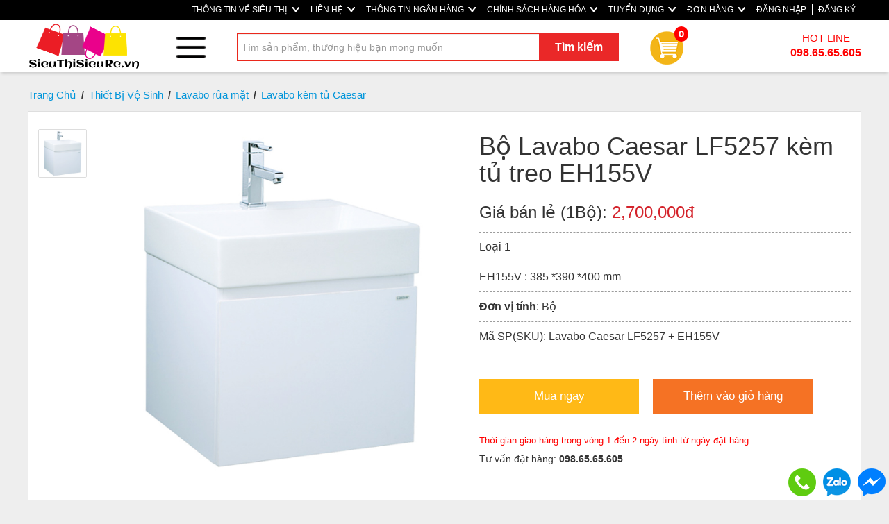

--- FILE ---
content_type: text/html; charset=utf-8
request_url: https://sieuthisieure.vn/San-pham/Bo-Lavabo-Caesar-LF5257-kem-tu-treo-EH155V-Loai-1-EH155V-385-390-400-mm-6205.html
body_size: 84808
content:
<!DOCTYPE html>
<html lang="en">
<head>
    <meta charset="utf-8" />
    <meta http-equiv="refresh" content="1500">
    <title>Bộ Lavabo Caesar LF5257 k&#232;m tủ treo EH155V - Sieu Thi Sieu Re - SieuThiSieuRe.vn</title>
    <link href="/favicon.ico" rel="shortcut icon" type="image/x-icon" />
    <meta http-equiv="X-UA-Compatible" content="IE=edge" />
    <meta name="viewport" content="width=device-width, initial-scale=1" />
    <meta http-equiv="P3P" cp="CAO DSP COR PSDa CONi TELi OUR STP COM NAV">
    <meta name="title" content="Bộ Lavabo Caesar LF5257 k&#232;m tủ treo EH155V" />
    <meta name="og:title" content="Bộ Lavabo Caesar LF5257 k&#232;m tủ treo EH155V" />
    <meta name="og:type" content="webiste" />
    <meta name="fb:app_id" content="141487806439691" />
    <meta property="og:site_name" content="Bộ Lavabo Caesar LF5257 k&#232;m tủ treo EH155V" />

    <meta property="og:url" content="https://sieuthisieure.vn/San-pham/Bo-Lavabo-Caesar-LF5257-kem-tu-treo-EH155V-Loai-1-EH155V-385-390-400-mm-6205.html" />
    <meta name="twitter:url" content="https://sieuthisieure.vn/San-pham/Bo-Lavabo-Caesar-LF5257-kem-tu-treo-EH155V-Loai-1-EH155V-385-390-400-mm-6205.html" />
    <meta name="twitter:title" content="Bộ Lavabo Caesar LF5257 k&#232;m tủ treo EH155V" />
        <meta name="description" content="SieuThiSieuRe.vn Kênh bán hàng trực tuyến uy tín" />
        <meta property="og:description" content="SieuThiSieuRe.vn Kênh bán hàng trực tuyến uy tín" />
        <meta name="twitter:description" content="SieuThiSieuRe.vn Kênh bán hàng trực tuyến uy tín" />
            <meta name="keywords" content="Bộ Lavabo Caesar LF5257 k&#232;m tủ treo EH155V" />
            <meta property="og:image" content="https://sieuthisieure.vn/SalesUploads/135/18052020/05a20f29-c751-4356-9187-03a4f54cca3e.jpg" />
        <meta name="twitter:image" content="https://sieuthisieure.vn/SalesUploads/135/18052020/05a20f29-c751-4356-9187-03a4f54cca3e.jpg" />

    <link href="/Content/css/Frontend/reset?v=Hgj9z3Zx_WaNWrQDyvH6pYyWsW01Px9C4A3foelHpAk1" rel="stylesheet"/>
<link href="/Content/bootstrap?v=mkxpJfrjXU4w3nBP0SsTdarvU7ETMhyg9aluEl5C4a41" rel="stylesheet"/>

    <link href="/Content/css/Frontend/stylesheet?v=0BwAEcsI2L-c-JJBjxBuA0l4_ALB1n_yyK9rFsVObh41" rel="stylesheet"/>


    <script src="/bundles/jquery?v=DZqcTVBZQs4LsHvVEWnUqeZAIdFpEhFR6k63hAZsgf01"></script>
<script src="/bundles/common?v=ZQ79uYwyeltSBqBvUso3ml3ZOEFarzPEp5fMYS-frZA1"></script>
<script src="/bundles/jquery.cycle.all.2.74?v=2Zl2-UgDm371AOMAhHwF1v1Vn1aQ8rhKzPfzJ3ZPPMc1"></script>
<script src="/bundles/jcarousellite?v=9VyOr1PPcFTefmJuv0c2SLNkuQRkw8TXIg9mLfTGliY1"></script>

    <script src="/bundles/upload-image?v=sjq4RBKN6SpSoGxInkbzVX5K3TR3w9wyFDPWxzP1YMk1"></script>

    <script src="/bundles/function?v=_M4yEK8W_oFRXM4ny6DEOIiqAL0s7XH1Sdqbzt-r-PY1"></script>

    <script src="/bundles/bootstrap?v=YdjHmD6qRd6k8swxpLlQYWNSnaPfQoHyhUuPF8NPAXs1"></script>

    

    <script type="text/javascript">
        if (navigator.userAgent.match(/IEMobile\/10\.0/)) {
            var msViewportStyle = document.createElement("style");
            msViewportStyle.appendChild(
                document.createTextNode(
                    "@-ms-viewport{width:auto!important}"
                )
            );
            document.getElementsByTagName("head")[0].
                appendChild(msViewportStyle);
        }
    </script>
    <script data-ad-client="ca-pub-3372595916140648" async src="https://pagead2.googlesyndication.com/pagead/js/adsbygoogle.js"></script>

    <!-- Global site tag (gtag.js) - Google Analytics -->
    <script async src="https://www.googletagmanager.com/gtag/js?id=UA-180303130-1">
    </script>
    <script>
        window.dataLayer = window.dataLayer || [];
        function gtag() { dataLayer.push(arguments); }
        gtag('js', new Date());

        gtag('config', 'UA-180303130-1');
    </script>


    <!-- Google Tag Manager -->
    <script>
        (function (w, d, s, l, i) {
            w[l] = w[l] || []; w[l].push({
                'gtm.start':
                    new Date().getTime(), event: 'gtm.js'
            }); var f = d.getElementsByTagName(s)[0],
                j = d.createElement(s), dl = l != 'dataLayer' ? '&l=' + l : ''; j.async = true; j.src =
                    'https://www.googletagmanager.com/gtm.js?id=' + i + dl; f.parentNode.insertBefore(j, f);
        })(window, document, 'script', 'dataLayer', 'GTM-WMGV966');</script>
    <!-- End Google Tag Manager -->

</head>

<body>

	<!-- Google Tag Manager (noscript) -->
	<noscript><iframe src="https://www.googletagmanager.com/ns.html?id=GTM-WMGV966"
	height="0" width="0" style="display:none;visibility:hidden"></iframe></noscript>
	<!-- End Google Tag Manager (noscript) -->

<div class="top-link">
    <div class="container">
    <div class="row">
        <ul class="nav navbar-nav">

            <li>
                <a class="Contact" href="/About">
                    THÔNG TIN VỀ SIÊU THỊ
                    <img src="/Content/Frontend/img/home/arrow-white-bold.png" style="vertical-align: middle; margin-left: 3px; margin-top: -3px;" />
                </a>
            </li>
            <li>
                <a class="Contact" href="/Home/Contact">
                    LIÊN HỆ
                    <img src="/Content/Frontend/img/home/arrow-white-bold.png" style="vertical-align: middle; margin-left: 3px; margin-top: -3px;" />
                </a>
            </li>
            <li>
                <a href="/Home/Bank" class="service">
                    THÔNG TIN NGÂN HÀNG
                    <img src="/Content/Frontend/img/home/arrow-white-bold.png" style="vertical-align: middle; margin-left: 3px; margin-top: -3px;" />
                </a>
            </li>
            <li>
                <a href="/Information/Index" class="service">
                    CHÍNH SÁCH HÀNG HÓA
                    <img src="/Content/Frontend/img/home/arrow-white-bold.png" style="vertical-align: middle; margin-left: 3px; margin-top: -3px;" />
                </a>
            </li>

            <li>
                <a class="Resource" href="/HR/Index">
                    TUYỂN DỤNG
                    <img src="/Content/Frontend/img/home/arrow-white-bold.png" style="vertical-align: middle; margin-left: 3px; margin-top: -3px;" />
                </a>
            </li>

                <li>
                    <a class="member" href="/Account/Login?returnUrl=/Order/Transaction">
                        ĐƠN HÀNG
                        <img src="/Content/Frontend/img/home/arrow-white-bold.png" style="vertical-align: middle; margin-left: 3px; margin-top: -3px;" />
                    </a>
                </li>

            


    <li><a href="/Account/Login?returnUrl=/" id="loginLink">ĐĂNG NHẬP</a></li>
    <li role="separator" class="divider" style="width: 1.3px; height: 15px; background: #fff; margin-top: 6px;"></li>
    <li><a href="/Account/Register?returnUrl=/" id="loginLink">ĐĂNG KÝ</a></li>


            <li class="dropdown" style="display:none;">
                <a href="#" class="dropdown-toggle" data-toggle="dropdown" role="button" aria-haspopup="true" aria-expanded="false">
                    <span class="caret"></span>
                    <img src="/Content/Frontend/img/vn-flag.png" style="vertical-align: middle; margin-left: 3px;" />
                </a>
                <ul class="dropdown-menu">
                    <li>
                        <a href="#" target="_blank">
                            <img src="/Content/Frontend/img/us-flag.png" style="vertical-align: middle; margin-left: 3px;" /> English
                        </a>
                    </li>
                    <li role="separator" class="divider"></li>
                    <li>
                        <a href="#" target="_blank">
                            <img src="/Content/Frontend/img/vn-flag.png" style="vertical-align: middle; margin-left: 3px;" /> Vietnamese
                        </a>
                    </li>
                </ul>
            </li>
        </ul>
        </div>
    </div>
</div>

<style>
 .top-link
    {
        background: #000 !important; 
    }
    
    .top-link .container .navbar-nav 
    {
        float:right;
    }
    
   .top-link .container .navbar-nav > li > a 
    {
        padding-top: 0px;
        padding-bottom: 0px;
        line-height: 25px;
        color: #fff;
        font-size: 12px;
        padding: 2px 8px;
        font-family: arial;
        font-weight: 400;
    }
    
    .top-link .container .navbar-nav > li > a:hover 
    {
       color: #000;
    }
    
    .nav .caret {
        border-top-color: #fff;
        border-bottom-color: #fff;
    }

</style>

<div class="row search">
    <div class="container">
        <div class="logo col-md-3 col-sm-4 col-xs-12" style="padding:0px; width: 214px;">
            <a class="logo" href="/" style="margin-left:17px;">
                <img src="/Content/Frontend/img/logo.png" style="margin-bottom:5px;margin-top:5px;" />
            </a>
        </div>

        <div id="searchArea" class="col-md-9 col-sm-8 col-xs-12" style="width: calc(100% - 214px);">
            <img class="menu-icon-top" src="/Content/Frontend/menu/menu.png" />
            <div class="menu-icon-top-popup">
                <a href="/thucpham" style="margin-top: 20px; display: block;color: #fff; margin-left:20px;">
                    <h1>Health - Beauty - Life</h1>
                </a>

                <img class="close-menu-icon-top" src="/Content/Frontend/menu/close-white.png" />

                <div class="category-hozential-top">
                    <ul>
                                <li>
                                    <a href="../Me-Be-3191.html">
                                        <div class="img">
                                            <img src="/Content/Frontend/category/icon/3191.jpg?v=1" title="Mẹ & Bé" />
                                        </div>
                                        <div class="description">
                                            Mẹ &amp; B&#233;
                                        </div>
                                    </a>
                                </li>
                                <li>
                                    <a href="../Suc-khoe-lam-dep-3192.html">
                                        <div class="img">
                                            <img src="/Content/Frontend/category/icon/3192.jpg?v=1" title="Sức khỏe & làm đẹp" />
                                        </div>
                                        <div class="description">
                                            Sức khỏe &amp; l&#224;m đẹp
                                        </div>
                                    </a>
                                </li>
                                <li>
                                    <a href="../Thiet-Bi-Nha-Bep-HAFELE-3193.html">
                                        <div class="img">
                                            <img src="/Content/Frontend/category/icon/3193.jpg?v=1" title="Thiết Bị Nhà Bếp HAFELE" />
                                        </div>
                                        <div class="description">
                                            Thiết Bị Nh&#224; Bếp HAFELE
                                        </div>
                                    </a>
                                </li>
                                <li>
                                    <a href="../May-Loc-Nuoc-3195.html">
                                        <div class="img">
                                            <img src="/Content/Frontend/category/icon/3195.jpg?v=1" title="Máy Lọc Nước" />
                                        </div>
                                        <div class="description">
                                            M&#225;y Lọc Nước
                                        </div>
                                    </a>
                                </li>
                    </ul>
                </div>

                <div class="clear"></div>

                <a href="/bachhoa" style="margin-top: 30px; display: block;color: #fff;margin-left:20px;">
                    <h1>Bách hóa tổng hợp</h1>
                </a>

                <div class="category-hozential-top">
                    <ul>
                                <li>
                                    <a href="../Hang-KM-HOT-1.html">
                                        <div class="img">
                                            <img src="/Content/Frontend/category/icon/1.jpg?v=1" title="Hàng KM - HOT" />
                                        </div>
                                        <div class="description">
                                            H&#224;ng KM - HOT
                                        </div>
                                    </a>
                                </li>
                                <li>
                                    <a href="../Do-Dung-Gia-Dinh-2.html">
                                        <div class="img">
                                            <img src="/Content/Frontend/category/icon/2.jpg?v=1" title="Đồ Dùng Gia Đình" />
                                        </div>
                                        <div class="description">
                                            Đồ D&#249;ng Gia Đ&#236;nh
                                        </div>
                                    </a>
                                </li>
                                <li>
                                    <a href="../Gia-Vi-Nau-An-3.html">
                                        <div class="img">
                                            <img src="/Content/Frontend/category/icon/3.jpg?v=1" title="Gia Vị Nấu Ăn" />
                                        </div>
                                        <div class="description">
                                            Gia Vị Nấu Ăn
                                        </div>
                                    </a>
                                </li>
                                <li>
                                    <a href="../Do-Choi-Tre-Em-6.html">
                                        <div class="img">
                                            <img src="/Content/Frontend/category/icon/6.jpg?v=1" title="Đồ Chơi Trẻ Em" />
                                        </div>
                                        <div class="description">
                                            Đồ Chơi Trẻ Em
                                        </div>
                                    </a>
                                </li>
                                <li>
                                    <a href="../Dung-Cu-Ve-Sinh-Nha-Cua-18.html">
                                        <div class="img">
                                            <img src="/Content/Frontend/category/icon/18.jpg?v=1" title="Dụng Cụ Vệ Sinh Nhà Cửa" />
                                        </div>
                                        <div class="description">
                                            Dụng Cụ Vệ Sinh Nh&#224; Cửa
                                        </div>
                                    </a>
                                </li>
                    </ul>
                </div>

                <div class="clear"></div>

                <a href="/noithat" style="margin-top: 20px; display: block;color: #fff; margin-left:20px;">
                    <h1>Trang trí nội thất & Thiết bị vệ sinh</h1>
                </a>

                <div class="category-hozential-top">
                    <ul>
                                <li>
                                    <a href="../Thiet-Bi-Ve-Sinh-2011.html">
                                        <div class="img">
                                            <img src="/Content/Frontend/category/icon/2011.jpg?v=1" title="Thiết Bị Vệ Sinh" />
                                        </div>
                                        <div class="description">
                                            Thiết Bị Vệ Sinh
                                        </div>
                                    </a>
                                </li>
                                <li>
                                    <a href="../Sen-Tam-Voi-Nuoc-2016.html">
                                        <div class="img">
                                            <img src="/Content/Frontend/category/icon/2016.jpg?v=1" title="Sen Tắm & Vòi Nước" />
                                        </div>
                                        <div class="description">
                                            Sen Tắm &amp; V&#242;i Nước
                                        </div>
                                    </a>
                                </li>
                                <li>
                                    <a href="../Bon-Tam-Phong-Tam-2010.html">
                                        <div class="img">
                                            <img src="/Content/Frontend/category/icon/2010.jpg?v=1" title="Bồn Tắm & Phòng Tắm" />
                                        </div>
                                        <div class="description">
                                            Bồn Tắm &amp; Ph&#242;ng Tắm
                                        </div>
                                    </a>
                                </li>
                                <li>
                                    <a href="../Chau-Rua-Chen-2017.html">
                                        <div class="img">
                                            <img src="/Content/Frontend/category/icon/2017.jpg?v=1" title="Chậu Rửa Chén" />
                                        </div>
                                        <div class="description">
                                            Chậu Rửa Ch&#233;n
                                        </div>
                                    </a>
                                </li>
                                <li>
                                    <a href="../Phu-Kien-2014.html">
                                        <div class="img">
                                            <img src="/Content/Frontend/category/icon/2014.jpg?v=1" title="Phụ Kiện" />
                                        </div>
                                        <div class="description">
                                            Phụ Kiện
                                        </div>
                                    </a>
                                </li>
                                <li>
                                    <a href="../Gach-Trang-Tri-2007.html">
                                        <div class="img">
                                            <img src="/Content/Frontend/category/icon/2007.jpg?v=1" title="Gạch Trang Trí" />
                                        </div>
                                        <div class="description">
                                            Gạch Trang Tr&#237;
                                        </div>
                                    </a>
                                </li>
                                <li>
                                    <a href="../Noi-That-Do-Go-16.html">
                                        <div class="img">
                                            <img src="/Content/Frontend/category/icon/16.jpg?v=1" title="Nội Thất Đồ Gỗ" />
                                        </div>
                                        <div class="description">
                                            Nội Thất Đồ Gỗ
                                        </div>
                                    </a>
                                </li>
                                <li>
                                    <a href="../Bep-Dien-Tu-Binova-2019.html">
                                        <div class="img">
                                            <img src="/Content/Frontend/category/icon/2019.jpg?v=1" title="Bếp Điện Từ Binova" />
                                        </div>
                                        <div class="description">
                                            Bếp Điện Từ Binova
                                        </div>
                                    </a>
                                </li>
                    </ul>
                </div>

            </div>
            <ul class="top-search-area">
                <form class="navbar-form navbar-left" role="search">
                    <div class="form-group">
                        <input type="text" autocomplete="off" class="form-control search-text-input" placeholder="Tìm sản phẩm, thương hiệu bạn mong muốn" id="txtSearch">
                    </div>
                    <button type="button" class="btn btn-default btn-search" id="btnSearch">Tìm kiếm</button>
                </form>

                <div class="search-popup"></div>



                <a href="/Order" class="cart">
                    <img src="/Content/Frontend/menu/cart.png" />
                    <div class="number">0</div>
                </a>

                <div class="hotline">
                    HOT LINE </br>
                    <span><b>098.65.65.605</b></span>
                </div>
            </ul>
        </div>

        <div class="clear"></div>
    </div>
</div>

<script>
    function gotoSearchProduct(url) {
        window.location.href = url;
    }

    $(document).ready(function () {
        $('.menu-icon-top').click(function () {
            $('.menu-icon-top-popup').addClass('active');
            document.body.scroll = 'no';
        });

        $('.close-menu-icon-top').click(function () {
            $('.menu-icon-top-popup').removeClass('active');
            document.body.scroll = 'yes';
        });
    });

</script>


    <div id="main-content" class="container">
		
        
        


<link rel="stylesheet" type="text/css" href="../../Content/fancybox/jquery.fancybox.css"/>
<link rel="stylesheet" type="text/css" href="//cdn.jsdelivr.net/jquery.slick/1.6.0/slick.css"/>
<script type="text/javascript" src="//cdn.jsdelivr.net/jquery.slick/1.6.0/slick.min.js"></script>
<script type="text/javascript" src="../../Scripts/jquery.elevatezoom.js"></script>
<script type="text/javascript" src="../../Scripts/jquery.fancybox.pack.js"></script>


<div class="body" id="detailPage">
    <div class="row">

     <div class="map">
         <a href="/">Trang Chủ</a> 

         <span class="arrow-right"> / </span>
         <a href="../Thiet-Bi-Ve-Sinh-2011.html">Thiết Bị Vệ Sinh</a>


        
         <span class="arrow-right"> / </span>
         <a href="../Lavabo-rua-mat-3298.html">Lavabo rửa mặt</a>


           <span class="arrow-right"> / </span>
           <a href="../Lavabo-kem-tu-Caesar-2135.html">Lavabo k&#232;m tủ Caesar</a>
     </div>

	<div style="background: #fff; padding-bottom: 20px; margin-bottom: 30px;">
            <div>
                <div class="col-md-1 col-sm-1 col-xs-2" style="margin-top: 25px; margin-bottom: 40px;">
                    <div id="gallery_01"> 
                            <a href="#" data-image="../../SalesUploads/135/18052020/05a20f29-c751-4356-9187-03a4f54cca3e.jpg" data-zoom-image="../../SalesUploads/135/18052020/05a20f29-c751-4356-9187-03a4f54cca3e.jpg" class="active"> 
                                <img id="img_01" src="../../SalesUploads/135/18052020/05a20f29-c751-4356-9187-03a4f54cca3e.jpg"  class="img-responsive"/> 
                            </a> 
                        
                        
                        
                        
                        
                    </div>
                </div>
				<div class="col-md-5 col-sm-5 col-xs-10" style="margin-top: 25px;">
                    <img id="zoom_09" alt="Bộ Lavabo Caesar LF5257 k&#232;m tủ treo EH155V" src="../../SalesUploads/135/18052020/05a20f29-c751-4356-9187-03a4f54cca3e.jpg" data-zoom-image="../../SalesUploads/135/18052020/05a20f29-c751-4356-9187-03a4f54cca3e.jpg" class="img-responsive"/>
				</div>
				
                <div class="col-md-6 col-sm-6 col-xs-12" style="padding-left: 50px;">
                    <h1 style="margin-bottom: 20px; margin-top: 30px;">
                        Bộ Lavabo Caesar LF5257 k&#232;m tủ treo EH155V
                    </h1>

                    <div class="rice" style="font-size: 24px;">
                        Giá bán lẻ (1Bộ): <span style="color: #d4232b;">2,700,000đ</span>
                    </div>



                    <div style="margin-bottom: 10px;"> </div>

                        <div class="date-detail">
                            <span>Loại 1</span>
                        </div>

                        <div class="date-detail">
                            <span>EH155V : 385 *390 *400 mm </span>
                        </div>


                        <div class="date-detail">
                            <span><b>Đơn vị tính</b>: Bộ </span>
                        </div>

                    <div class="date-detail">
                        <span>Mã SP(SKU): Lavabo Caesar LF5257 + EH155V</span>
                    </div>

                    <div class="cta-area" style="margin-top:40px;">
                        <div class="buy-product">
                                <a href="/Order?productId=6205&buyNow=true" class="buy-now">
                                    <span class="btn-buy-product">
                                        Mua ngay
                                    </span>
                                </a>
                        </div>
                        <div class="buy-product add-to-cart-but">
                                <a href="/Order?productId=6205" class="add-to-cart">
                                    <span class="btn-buy-product-cart">
                                        Thêm vào giỏ hàng
                                    </span>
                                </a>
                        </div>
                        <div class="clear"> </div>
                    </div>

                    <div class="phone-number" style="margin-top: 30px;">
                        <p style="color:Red;">Thời gian giao hàng trong vòng 1 đến 2 ngày tính từ ngày đặt hàng.</p>
                        <h5>Tư vấn đặt hàng:<b> 098.65.65.605</b></h5>
                    </div>

                    <div>
                    </div>

                    <ul class="col-md-12 col-sm-12 col-xs-12" style="border: 0 none; float: left; font-size: 100%; list-style-type: none; margin: 20px 10px;padding: 0; display: inline;">
                        <li class="fb_like col-md-3 col-sm-3 col-xs-3">
                            <div class="fb-like" data-send="true" data-layout="button_count" data-width="150" data-show-faces="true"></div>
                        </li>
                    </ul>
                </div>
			</div>	
			
			<div class="clear"> </div>
			
			
			
                <div class="col-md-12 col-sm-12 col-xs-12">

                    <div class="detail-title">Hình ảnh sản phẩm</div>
                        <div class="image-center">
                            <img alt="Bộ Lavabo Caesar LF5257 kèm tủ treo EH155V" src="../../SalesUploads/135/18052020/05a20f29-c751-4356-9187-03a4f54cca3e.jpg" class="img-responsive" />
                        </div>
                        <p class="description-image"></p>

                                                                                                                                                                                                    </div>
			
			<div class="col-md-12 col-sm-12 col-xs-12 conditions">
				<div class="detail-title">Thông tin sản phẩm</div>
				<h2 style="text-align: center;"><span style="font-size: xx-large; font-family: arial, helvetica, sans-serif;">Bộ Lavabo Caesar LF5257 kèm tủ treo EH155V</span></h2>
<p> </p>
<p style="text-align: justify;"><strong>  <span style="font-size: x-large; font-family: 'andale mono', times;">   <em>Chậu rửa mặt CAESAR LF5257 liền tủ EH155V</em></span></strong><span style="font-size: x-large; font-family: 'andale mono', times;"> cao cấp được hãng thiết bị vệ sinh Caesar thiết kế tinh tế , tiện lợi không kém phần sang trọng hiện đại cho không gian nhà tắm .</span><br /><span style="font-size: x-large; font-family: 'andale mono', times;">    Bộ sản phẩm bao gồm chậu lavabo và tủ.</span><br /><span style="font-size: x-large; font-family: 'andale mono', times;">    Tủ thiết kế dùng để đựng các vật dụng vệ sinh cần thiết trong nhà tắm để trả lại không gian thêm rộng rãi , ngăn nắp.</span></p>
<p style="text-align: justify;"><span style="font-size: x-large; font-family: 'andale mono', times;"><strong>Thông tin chi tiết sản phẩm :</strong></span></p>
<ul style="text-align: justify;">
<li><span style="font-size: x-large; font-family: 'andale mono', times;"> Kích thước lavabo LF5257 : 400*400*120 mm (r *d*c)</span></li>
<li><span style="font-size: x-large; font-family: 'andale mono', times;"> Kích thước tủ EH155V : 385 *390 *400 mm (r *d*c)</span></li>
<li><span style="font-size: x-large; font-family: 'andale mono', times;" data-mce-mark="1"> Độ bền cao,  có tay cầm đóng mở tiện lợi.</span></li>
<li><span style="font-size: x-large; font-family: 'andale mono', times;"> Sản phẩm không bao gồm vòi, bộ xả.</span></li>
<li><span style="font-size: x-large; font-family: 'andale mono', times;"> Vòi như trên hình: B400CP</span></li>
<li><span style="font-size: x-large; font-family: 'andale mono', times;"> Màu sắc lavabo LF5257: Trắng</span></li>
<li><span style="font-size: x-large; font-family: 'andale mono', times;"> Màu sắc tủ lavabo EH155V: <span>Trắng</span>.</span></li>
</ul>
<p style="text-align: justify;"><span style="font-size: x-large; font-family: 'andale mono', times;">Tủ lavabo treo tường LF5257 + EH155V lắp đặt phù hợp với các vòi sau: B224C, B430CPW, B305C, B460C, B490CP, B370C, B680CT, B150CP...</span></p>
<p style="text-align: justify;"><span style="font-size: x-large; font-family: 'andale mono', times;"><strong>Xuất xứ sản phẩm tủ lavabo LF5257-EH155V Caesar</strong></span><br /><span style="font-size: x-large; font-family: 'andale mono', times;">  Hãng sản xuất: CAESAR</span><br /><span style="font-size: x-large; font-family: 'andale mono', times;">  Công nghệ sản xuất: Đài Loan</span></p>
			</div>
		</div>
      </div>

       <div class="row">
           <div class="top-product-sales">
    <div class="xem-nhieu">
         <h3>Sản phẩm liên quan</h3>
    </div>
    <div class="box-list-product">
                    <div class="box-product">
                        <a href="../San-pham/Bo-Lavabo-Caesar-LF5255-kem-tu-treo-EH154WG-Loai-1-EH154WG-440-435-400-mm-6196.html">
                            <img class="img-responsive" src="./../SalesUploads/135/18052020/1dfddd17-ea8b-447c-b62f-5df4c69da933.jpg" alt="Bộ Lavabo Caesar LF5255 k&#232;m tủ treo EH154WG"/>
                        </a>
                    
                        <div class="product-name">
                            <a href="../San-pham/Bo-Lavabo-Caesar-LF5255-kem-tu-treo-EH154WG-Loai-1-EH154WG-440-435-400-mm-6196.html">
                            Bộ Lavabo Caesar LF5255 k&#232;m tủ treo EH154WG
                            </a>
                        </div>

                        <div class="material">
                            Loại 1
                        </div>

                            <div class="size">
                            EH154WG : 440 *435 *400 mm
                        </div>

                        <div class="gia-ban-2">
                            <h5>3,310,000đ</h5>
                        </div>

                        <div class="gia-thi-truong-2">
                            <h5>
<span style='text-decoration: line-through;'>4,163,000đ</span>                           </h5>
                        </div>
                    </div>
                    <div class="box-product">
                        <a href="../San-pham/Bo-Lavabo-Caesar-LF5257-kem-tu-treo-EH155TG-Loai-1-EH155TG-385-390-400-mm-6197.html">
                            <img class="img-responsive" src="./../SalesUploads/135/18052020/fbc15c2f-f73d-4943-9c24-1b2d9ab32850.jpg" alt="Bộ Lavabo Caesar LF5257 k&#232;m tủ treo EH155TG"/>
                        </a>
                    
                        <div class="product-name">
                            <a href="../San-pham/Bo-Lavabo-Caesar-LF5257-kem-tu-treo-EH155TG-Loai-1-EH155TG-385-390-400-mm-6197.html">
                            Bộ Lavabo Caesar LF5257 k&#232;m tủ treo EH155TG
                            </a>
                        </div>

                        <div class="material">
                            Loại 1
                        </div>

                            <div class="size">
                            EH155TG : 385 *390 *400 mm
                        </div>

                        <div class="gia-ban-2">
                            <h5>2,700,000đ</h5>
                        </div>

                        <div class="gia-thi-truong-2">
                            <h5>
<span style='text-decoration: line-through;'>3,402,000đ</span>                           </h5>
                        </div>
                    </div>
                    <div class="box-product">
                        <a href="../San-pham/Bo-Lavabo-Caesar-LF5257-kem-tu-treo-EH155WG-Loai-1-EH155WG-385-390-400-mm-6198.html">
                            <img class="img-responsive" src="./../SalesUploads/135/18052020/72f1e0be-bbcd-43b3-a3d4-5bc504f3a9c1.jpg" alt="Bộ Lavabo Caesar LF5257 k&#232;m tủ treo EH155WG"/>
                        </a>
                    
                        <div class="product-name">
                            <a href="../San-pham/Bo-Lavabo-Caesar-LF5257-kem-tu-treo-EH155WG-Loai-1-EH155WG-385-390-400-mm-6198.html">
                            Bộ Lavabo Caesar LF5257 k&#232;m tủ treo EH155WG
                            </a>
                        </div>

                        <div class="material">
                            Loại 1
                        </div>

                            <div class="size">
                            EH155WG : 385 *390 *400 mm
                        </div>

                        <div class="gia-ban-2">
                            <h5>2,700,000đ</h5>
                        </div>

                        <div class="gia-thi-truong-2">
                            <h5>
<span style='text-decoration: line-through;'>3,400,000đ</span>                           </h5>
                        </div>
                    </div>
                    <div class="box-product">
                        <a href="../San-pham/Bo-Lavabo-Caesar-LF5259-kem-tu-treo-EH156V-Loai-1-EH156V-365-485-400-mm-6199.html">
                            <img class="img-responsive" src="./../SalesUploads/135/18052020/07ad0a4f-f123-4d50-be35-2d8ba68aa2e6.jpg" alt="Bộ Lavabo Caesar LF5259 k&#232;m tủ treo EH156V"/>
                        </a>
                    
                        <div class="product-name">
                            <a href="../San-pham/Bo-Lavabo-Caesar-LF5259-kem-tu-treo-EH156V-Loai-1-EH156V-365-485-400-mm-6199.html">
                            Bộ Lavabo Caesar LF5259 k&#232;m tủ treo EH156V
                            </a>
                        </div>

                        <div class="material">
                            Loại 1
                        </div>

                            <div class="size">
                            EH156V : 365 *485 *400 mm
                        </div>

                        <div class="gia-ban-2">
                            <h5>3,830,000đ</h5>
                        </div>

                        <div class="gia-thi-truong-2">
                            <h5>
<span style='text-decoration: line-through;'>4,644,000đ</span>                           </h5>
                        </div>
                    </div>
                    <div class="box-product">
                        <a href="../San-pham/Bo-Lavabo-Caesar-LF5253-kem-tu-treo-EH152TG-Loai-1-EH152TG-430-480-400-mm-6200.html">
                            <img class="img-responsive" src="./../SalesUploads/135/18052020/200f9f95-95b1-4110-b602-e82d61d69488.jpg" alt="Bộ Lavabo Caesar LF5253 k&#232;m tủ treo EH152TG"/>
                        </a>
                    
                        <div class="product-name">
                            <a href="../San-pham/Bo-Lavabo-Caesar-LF5253-kem-tu-treo-EH152TG-Loai-1-EH152TG-430-480-400-mm-6200.html">
                            Bộ Lavabo Caesar LF5253 k&#232;m tủ treo EH152TG
                            </a>
                        </div>

                        <div class="material">
                            Loại 1
                        </div>

                            <div class="size">
                            EH152TG : 430 *480 *400 mm
                        </div>

                        <div class="gia-ban-2">
                            <h5>3,730,000đ</h5>
                        </div>

                        <div class="gia-thi-truong-2">
                            <h5>
<span style='text-decoration: line-through;'>4,644,000đ</span>                           </h5>
                        </div>
                    </div>
                    <div class="box-product">
                        <a href="../San-pham/Bo-Lavabo-Caesar-LF5253-kem-tu-treo-EH152WG-Loai-1-EH152WG-430-480-400-mm-6201.html">
                            <img class="img-responsive" src="./../SalesUploads/135/18052020/45ed68d7-dd89-436a-8d5b-9edf7d53f60a.jpg" alt="Bộ Lavabo Caesar LF5253 k&#232;m tủ treo EH152WG"/>
                        </a>
                    
                        <div class="product-name">
                            <a href="../San-pham/Bo-Lavabo-Caesar-LF5253-kem-tu-treo-EH152WG-Loai-1-EH152WG-430-480-400-mm-6201.html">
                            Bộ Lavabo Caesar LF5253 k&#232;m tủ treo EH152WG
                            </a>
                        </div>

                        <div class="material">
                            Loại 1
                        </div>

                            <div class="size">
                            EH152WG : 430 *480 *400 mm 
                        </div>

                        <div class="gia-ban-2">
                            <h5>3,730,000đ</h5>
                        </div>

                        <div class="gia-thi-truong-2">
                            <h5>
<span style='text-decoration: line-through;'>4,644,000đ</span>                           </h5>
                        </div>
                    </div>
                    <div class="box-product">
                        <a href="../San-pham/Bo-Lavabo-Caesar-LF5255-kem-tu-treo-EH154TG-Loai-1-EH154TG-440-435-400-mm-6202.html">
                            <img class="img-responsive" src="./../SalesUploads/135/18052020/dfa4d533-2832-40ab-802c-1e22cae4967a.jpg" alt="Bộ Lavabo Caesar LF5255 k&#232;m tủ treo EH154TG"/>
                        </a>
                    
                        <div class="product-name">
                            <a href="../San-pham/Bo-Lavabo-Caesar-LF5255-kem-tu-treo-EH154TG-Loai-1-EH154TG-440-435-400-mm-6202.html">
                            Bộ Lavabo Caesar LF5255 k&#232;m tủ treo EH154TG
                            </a>
                        </div>

                        <div class="material">
                            Loại 1
                        </div>

                            <div class="size">
                            EH154TG : 440 *435 *400 mm
                        </div>

                        <div class="gia-ban-2">
                            <h5>3,310,000đ</h5>
                        </div>

                        <div class="gia-thi-truong-2">
                            <h5>
<span style='text-decoration: line-through;'>4,163,000đ</span>                           </h5>
                        </div>
                    </div>
                    <div class="box-product">
                        <a href="../San-pham/Bo-Lavabo-Caesar-LF5253-kem-tu-treo-EH152V-Loai-1-EH152V-430-480-545-mm-6203.html">
                            <img class="img-responsive" src="./../SalesUploads/135/18052020/c7d6d55c-5f14-48af-b7ad-1ff6deab5674.jpg" alt="Bộ Lavabo Caesar LF5253 k&#232;m tủ treo EH152V"/>
                        </a>
                    
                        <div class="product-name">
                            <a href="../San-pham/Bo-Lavabo-Caesar-LF5253-kem-tu-treo-EH152V-Loai-1-EH152V-430-480-545-mm-6203.html">
                            Bộ Lavabo Caesar LF5253 k&#232;m tủ treo EH152V
                            </a>
                        </div>

                        <div class="material">
                            Loại 1
                        </div>

                            <div class="size">
                            EH152V : 430 *480 *545 mm
                        </div>

                        <div class="gia-ban-2">
                            <h5>3,730,000đ</h5>
                        </div>

                        <div class="gia-thi-truong-2">
                            <h5>
<span style='text-decoration: line-through;'>4,644,000đ</span>                           </h5>
                        </div>
                    </div>
                    <div class="box-product">
                        <a href="../San-pham/Bo-Lavabo-Caesar-LF5255-kem-tu-treo-EH154V-Loai-1-EH154V-440-435-400-mm-6204.html">
                            <img class="img-responsive" src="./../SalesUploads/135/18052020/0d020bf2-9776-4b38-96a2-94a1fbd85075.jpg" alt="Bộ Lavabo Caesar LF5255 k&#232;m tủ treo EH154V"/>
                        </a>
                    
                        <div class="product-name">
                            <a href="../San-pham/Bo-Lavabo-Caesar-LF5255-kem-tu-treo-EH154V-Loai-1-EH154V-440-435-400-mm-6204.html">
                            Bộ Lavabo Caesar LF5255 k&#232;m tủ treo EH154V
                            </a>
                        </div>

                        <div class="material">
                            Loại 1
                        </div>

                            <div class="size">
                            EH154V : 440 *435 *400 mm
                        </div>

                        <div class="gia-ban-2">
                            <h5>3,310,000đ</h5>
                        </div>

                        <div class="gia-thi-truong-2">
                            <h5>
<span style='text-decoration: line-through;'>4,163,000đ</span>                           </h5>
                        </div>
                    </div>
                    <div class="box-product">
                        <a href="../San-pham/Bo-Lavabo-Caesar-LF5388-kem-tu-treo-EH0120V-Loai-1-EH0120V-380-1190-450-mm-6206.html">
                            <img class="img-responsive" src="./../SalesUploads/135/18052020/30f14748-d588-4b7b-9273-75dd3638b2f0.jpg" alt="Bộ Lavabo Caesar LF5388 k&#232;m tủ treo EH0120V"/>
                        </a>
                    
                        <div class="product-name">
                            <a href="../San-pham/Bo-Lavabo-Caesar-LF5388-kem-tu-treo-EH0120V-Loai-1-EH0120V-380-1190-450-mm-6206.html">
                            Bộ Lavabo Caesar LF5388 k&#232;m tủ treo EH0120V
                            </a>
                        </div>

                        <div class="material">
                            Loại 1
                        </div>

                            <div class="size">
                            EH0120V : 380 *1190 *450 mm 
                        </div>

                        <div class="gia-ban-2">
                            <h5>15,800,000đ</h5>
                        </div>

                        <div class="gia-thi-truong-2">
                            <h5>
<span style='text-decoration: line-through;'>19,776,000đ</span>                           </h5>
                        </div>
                    </div>
                    <div class="box-product">
                        <a href="../San-pham/Bo-Lavabo-Caesar-LF5386-kem-tu-treo-EH0100V-Loai-1-EH0100V-480-x-990-x-450-mm-6207.html">
                            <img class="img-responsive" src="./../SalesUploads/135/19052020/94ee994b-875f-4e40-bf80-17f027785bd1.jpg" alt="Bộ Lavabo Caesar LF5386 k&#232;m tủ treo EH0100V"/>
                        </a>
                    
                        <div class="product-name">
                            <a href="../San-pham/Bo-Lavabo-Caesar-LF5386-kem-tu-treo-EH0100V-Loai-1-EH0100V-480-x-990-x-450-mm-6207.html">
                            Bộ Lavabo Caesar LF5386 k&#232;m tủ treo EH0100V
                            </a>
                        </div>

                        <div class="material">
                            Loại 1
                        </div>

                            <div class="size">
                            EH0100V: 480 x 990 x 450 mm
                        </div>

                        <div class="gia-ban-2">
                            <h5>11,790,000đ</h5>
                        </div>

                        <div class="gia-thi-truong-2">
                            <h5>
<span style='text-decoration: line-through;'>12,000,000đ</span>                           </h5>
                        </div>
                    </div>
                    <div class="box-product">
                        <a href="../San-pham/Bo-Lavabo-Caesar-LF5380-kem-tu-treo-EH051V-Loai-1-EH051V-480-x-490-x-450-mm-6208.html">
                            <img class="img-responsive" src="./../SalesUploads/135/19052020/37abc669-f90a-4d65-a2d2-0531cb599695.jpg" alt="Bộ Lavabo Caesar LF5380 k&#232;m tủ treo EH051V"/>
                        </a>
                    
                        <div class="product-name">
                            <a href="../San-pham/Bo-Lavabo-Caesar-LF5380-kem-tu-treo-EH051V-Loai-1-EH051V-480-x-490-x-450-mm-6208.html">
                            Bộ Lavabo Caesar LF5380 k&#232;m tủ treo EH051V
                            </a>
                        </div>

                        <div class="material">
                            Loại 1
                        </div>

                            <div class="size">
                             EH051V: 480 x 490 x 450 mm
                        </div>

                        <div class="gia-ban-2">
                            <h5>5,080,000đ</h5>
                        </div>

                        <div class="gia-thi-truong-2">
                            <h5>
<span style='text-decoration: line-through;'>6,310,000đ</span>                           </h5>
                        </div>
                    </div>
    </div>
	
	<div class="clear"></div>
</div>



      </div>

      <div class="row">
           <div class="top-product-sales">
    <div class="xem-nhieu">
         <h3>Sản phẩm bán chạy</h3>
    </div>
    <div class="box-list-product">
                <div class="box-product">
                    <a href="../San-pham/Mieng-chui-noi-Kingdom-K100-1430.html">
                        <img class="img-responsive" src="./../SalesUploads/130/30062018/3646c54a-6cea-402c-9cf7-22c57f4b7dab.jpg" alt="Miếng ch&#249;i nồi Kingdom K100"/>
                    </a>
                    
                    <div class="product-name">
                        <a href="../San-pham/Mieng-chui-noi-Kingdom-K100-1430.html">
                        Miếng ch&#249;i nồi Kingdom K100
                        </a>
                    </div>

                    <div class="material">
                        
                    </div>

                        <div class="size">
                        
                    </div>

                    <div class="gia-ban-2">
                        <h5>10,000đ</h5>
                    </div>

                    <div class="gia-thi-truong-2">
                        <h5>
&nbsp;                      
                        </h5>
                    </div>
                </div>
                <div class="box-product">
                    <a href="../San-pham/Heo-dat-mau-Truyen-thong-(trung)-Chat-lieu-dat-nung-18cm-x-10cm-x-11cm-744.html">
                        <img class="img-responsive" src="./../SalesUploads/84/24032018/cb8e1a85-ecff-467e-a51e-5fed93b37361.jpg" alt="Heo đất m&#224;u Truyền thống (trung)"/>
                    </a>
                    
                    <div class="product-name">
                        <a href="../San-pham/Heo-dat-mau-Truyen-thong-(trung)-Chat-lieu-dat-nung-18cm-x-10cm-x-11cm-744.html">
                        Heo đất m&#224;u Truyền thống (trung)
                        </a>
                    </div>

                    <div class="material">
                        Chất liệu: đất nung
                    </div>

                        <div class="size">
                        18cm x 10cm x 11cm
                    </div>

                    <div class="gia-ban-2">
                        <h5>14,000đ</h5>
                    </div>

                    <div class="gia-thi-truong-2">
                        <h5>
&nbsp;                      
                        </h5>
                    </div>
                </div>
                <div class="box-product">
                    <a href="../San-pham/Cay-day-nuoc-san-cong-nghiep-dau-thep-Dau-thep-Luoi-50cm-11135.html">
                        <img class="img-responsive" src="./../SalesUploads/130/04022025/1bd7a0ab-aa6e-4d3c-9265-a0d8ab972301.jpg" alt="C&#226;y đẩy nước s&#224;n c&#244;ng nghiệp đầu th&#233;p "/>
                    </a>
                    
                    <div class="product-name">
                        <a href="../San-pham/Cay-day-nuoc-san-cong-nghiep-dau-thep-Dau-thep-Luoi-50cm-11135.html">
                        C&#226;y đẩy nước s&#224;n c&#244;ng nghiệp đầu th&#233;p 
                        </a>
                    </div>

                    <div class="material">
                        Đầu th&#233;p
                    </div>

                        <div class="size">
                        Lưỡi 50cm
                    </div>

                    <div class="gia-ban-2">
                        <h5>119,000đ</h5>
                    </div>

                    <div class="gia-thi-truong-2">
                        <h5>
&nbsp;                      
                        </h5>
                    </div>
                </div>
                <div class="box-product">
                    <a href="../San-pham/Duong-cat-trang-cay-12kg-855.html">
                        <img class="img-responsive" src="./../SalesUploads/186/06042018/392c148e-635f-48d9-9ac4-fff17c425304.jpg" alt="Đường c&#225;t trắng "/>
                    </a>
                    
                    <div class="product-name">
                        <a href="../San-pham/Duong-cat-trang-cay-12kg-855.html">
                        Đường c&#225;t trắng 
                        </a>
                    </div>

                    <div class="material">
                        
                    </div>

                        <div class="size">
                        c&#226;y 12kg
                    </div>

                    <div class="gia-ban-2">
                        <h5>283,000đ</h5>
                    </div>

                    <div class="gia-thi-truong-2">
                        <h5>
&nbsp;                      
                        </h5>
                    </div>
                </div>
                <div class="box-product">
                    <a href="../San-pham/Nuoc-tuong-Mekong-Nap-hong-415ml-x-12-chai-1697.html">
                        <img class="img-responsive" src="./../SalesUploads/65/24082018/83b6f353-52e8-4309-9cb3-b4d5cfc5beda.jpg" alt="Nước tương Mekong Nắp hồng"/>
                    </a>
                    
                    <div class="product-name">
                        <a href="../San-pham/Nuoc-tuong-Mekong-Nap-hong-415ml-x-12-chai-1697.html">
                        Nước tương Mekong Nắp hồng
                        </a>
                    </div>

                    <div class="material">
                        
                    </div>

                        <div class="size">
                         415ml x 12 chai
                    </div>

                    <div class="gia-ban-2">
                        <h5>58,000đ</h5>
                    </div>

                    <div class="gia-thi-truong-2">
                        <h5>
&nbsp;                      
                        </h5>
                    </div>
                </div>
                <div class="box-product">
                    <a href="../San-pham/Ban-cau-1-khoi-gia-re-MS5001-Loai-1-710x380x630-mm-8405.html">
                        <img class="img-responsive" src="./../SalesUploads/2069/08122020/b156958f-53d9-494a-badb-7bfec797d9c6.jpg" alt="B&#224;n cầu 1 khối gi&#225; rẻ MS5001"/>
                    </a>
                    
                    <div class="product-name">
                        <a href="../San-pham/Ban-cau-1-khoi-gia-re-MS5001-Loai-1-710x380x630-mm-8405.html">
                        B&#224;n cầu 1 khối gi&#225; rẻ MS5001
                        </a>
                    </div>

                    <div class="material">
                        Loại 1
                    </div>

                        <div class="size">
                        710x380x630 mm
                    </div>

                    <div class="gia-ban-2">
                        <h5>2,050,000đ</h5>
                    </div>

                    <div class="gia-thi-truong-2">
                        <h5>
<span style='text-decoration: line-through;'>2,900,000đ</span>                      
                        </h5>
                    </div>
                </div>
                <div class="box-product">
                    <a href="../San-pham/Nuoc-lau-kinh-Gift-Ocean-Cool-can-4L-894.html">
                        <img class="img-responsive" src="./../SalesUploads/108/08042018/7c5ec189-98ac-41bc-8796-f03250edb11f.jpg" alt="Nước lau k&#237;nh Gift Ocean Cool can 4L"/>
                    </a>
                    
                    <div class="product-name">
                        <a href="../San-pham/Nuoc-lau-kinh-Gift-Ocean-Cool-can-4L-894.html">
                        Nước lau k&#237;nh Gift Ocean Cool can 4L
                        </a>
                    </div>

                    <div class="material">
                        
                    </div>

                        <div class="size">
                        
                    </div>

                    <div class="gia-ban-2">
                        <h5>85,000đ</h5>
                    </div>

                    <div class="gia-thi-truong-2">
                        <h5>
&nbsp;                      
                        </h5>
                    </div>
                </div>
                <div class="box-product">
                    <a href="../San-pham/Tai-lau-nha-san-ho-45cm-Homeinno-45cm-x-15cm-1910.html">
                        <img class="img-responsive" src="./../SalesUploads/130/17112018/0fc8b021-1b1b-4e65-9b22-4eb0c4632852.jpg" alt="Tải lau nh&#224; san h&#244; 45cm"/>
                    </a>
                    
                    <div class="product-name">
                        <a href="../San-pham/Tai-lau-nha-san-ho-45cm-Homeinno-45cm-x-15cm-1910.html">
                        Tải lau nh&#224; san h&#244; 45cm
                        </a>
                    </div>

                    <div class="material">
                        Homeinno
                    </div>

                        <div class="size">
                        45cm x 15cm
                    </div>

                    <div class="gia-ban-2">
                        <h5>49,000đ</h5>
                    </div>

                    <div class="gia-thi-truong-2">
                        <h5>
&nbsp;                      
                        </h5>
                    </div>
                </div>
                <div class="box-product">
                    <a href="../San-pham/Ban-cau-1-khoi-gia-re-MS5007-Loai-1-695x400x800-mm-8407.html">
                        <img class="img-responsive" src="./../SalesUploads/2069/08122020/5263d14f-93d8-46f4-9c56-a31e8bf8b2a8.jpg" alt="B&#224;n cầu 1 khối gi&#225; rẻ MS5007"/>
                    </a>
                    
                    <div class="product-name">
                        <a href="../San-pham/Ban-cau-1-khoi-gia-re-MS5007-Loai-1-695x400x800-mm-8407.html">
                        B&#224;n cầu 1 khối gi&#225; rẻ MS5007
                        </a>
                    </div>

                    <div class="material">
                        Loại 1
                    </div>

                        <div class="size">
                        695x400x800 mm
                    </div>

                    <div class="gia-ban-2">
                        <h5>2,000,000đ</h5>
                    </div>

                    <div class="gia-thi-truong-2">
                        <h5>
<span style='text-decoration: line-through;'>2,900,000đ</span>                      
                        </h5>
                    </div>
                </div>
                <div class="box-product">
                    <a href="../San-pham/Ban-cau-1-khoi-107-Loai-1-710x390x620-mm-8406.html">
                        <img class="img-responsive" src="./../SalesUploads/2069/08122020/ba219313-6c95-4c5c-84b5-899a9949ac0f.jpg" alt="B&#224;n cầu 1 khối 107"/>
                    </a>
                    
                    <div class="product-name">
                        <a href="../San-pham/Ban-cau-1-khoi-107-Loai-1-710x390x620-mm-8406.html">
                        B&#224;n cầu 1 khối 107
                        </a>
                    </div>

                    <div class="material">
                        Loại 1
                    </div>

                        <div class="size">
                        710x390x620 mm
                    </div>

                    <div class="gia-ban-2">
                        <h5>2,150,000đ</h5>
                    </div>

                    <div class="gia-thi-truong-2">
                        <h5>
<span style='text-decoration: line-through;'>2,900,000đ</span>                      
                        </h5>
                    </div>
                </div>
                <div class="box-product">
                    <a href="../San-pham/Sot-Bau-Dai-Duy-Tan-010521-Duy-Tan-405-x-405-x-44-cm-11220.html">
                        <img class="img-responsive" src="./../SalesUploads/228/21022025/674e6c90-cb34-4358-b877-82d9ab39c8d8.jpg" alt="Sọt Bầu Đại Duy T&#226;n 010521"/>
                    </a>
                    
                    <div class="product-name">
                        <a href="../San-pham/Sot-Bau-Dai-Duy-Tan-010521-Duy-Tan-405-x-405-x-44-cm-11220.html">
                        Sọt Bầu Đại Duy T&#226;n 010521
                        </a>
                    </div>

                    <div class="material">
                        Duy T&#226;n
                    </div>

                        <div class="size">
                        40.5 x 40.5 x 44 cm
                    </div>

                    <div class="gia-ban-2">
                        <h5>90,000đ</h5>
                    </div>

                    <div class="gia-thi-truong-2">
                        <h5>
<span style='text-decoration: line-through;'>125,000đ</span>                      
                        </h5>
                    </div>
                </div>
                <div class="box-product">
                    <a href="../San-pham/Tui-rac-trung-Minh-Hoang-55cm-x-65cm-1719.html">
                        <img class="img-responsive" src="./../SalesUploads/197/29082018/bb28e94a-e130-4202-825b-9d9f4d2552fc.jpeg" alt="T&#250;i r&#225;c trung"/>
                    </a>
                    
                    <div class="product-name">
                        <a href="../San-pham/Tui-rac-trung-Minh-Hoang-55cm-x-65cm-1719.html">
                        T&#250;i r&#225;c trung
                        </a>
                    </div>

                    <div class="material">
                        Minh Ho&#224;ng
                    </div>

                        <div class="size">
                        55cm x 65cm
                    </div>

                    <div class="gia-ban-2">
                        <h5>28,000đ</h5>
                    </div>

                    <div class="gia-thi-truong-2">
                        <h5>
&nbsp;                      
                        </h5>
                    </div>
                </div>
                <div class="box-product">
                    <a href="../San-pham/Heo-dat-mau-Truyen-thong-(dai)-Chat-lieu-dat-nung-28cm-x-17cm-x-18cm-746.html">
                        <img class="img-responsive" src="./../SalesUploads/84/24032018/5a49104c-be90-4fcd-b451-644d2c2b629e.jpg" alt="Heo đất m&#224;u Truyền thống (đại)"/>
                    </a>
                    
                    <div class="product-name">
                        <a href="../San-pham/Heo-dat-mau-Truyen-thong-(dai)-Chat-lieu-dat-nung-28cm-x-17cm-x-18cm-746.html">
                        Heo đất m&#224;u Truyền thống (đại)
                        </a>
                    </div>

                    <div class="material">
                        Chất liệu: đất nung
                    </div>

                        <div class="size">
                        28cm x 17cm x 18cm
                    </div>

                    <div class="gia-ban-2">
                        <h5>28,000đ</h5>
                    </div>

                    <div class="gia-thi-truong-2">
                        <h5>
&nbsp;                      
                        </h5>
                    </div>
                </div>
                <div class="box-product">
                    <a href="../San-pham/Chao-ran-Berlinger-Haus-BH-8114-28cm-mau-than-den-–-Antracit-Collection-Berlinger-Haus-28cm-10914.html">
                        <img class="img-responsive" src="./../SalesUploads/3334/25062024/764a5fe1-bbae-4604-9d4c-1efd5bd7025d.jpg" alt="Chảo r&#225;n Berlinger Haus BH/8114 28cm m&#224;u than đen – Antracit Collection"/>
                    </a>
                    
                    <div class="product-name">
                        <a href="../San-pham/Chao-ran-Berlinger-Haus-BH-8114-28cm-mau-than-den-–-Antracit-Collection-Berlinger-Haus-28cm-10914.html">
                        Chảo r&#225;n Berlinger Haus BH/8114 28cm m&#224;u than đen – Antracit Collection
                        </a>
                    </div>

                    <div class="material">
                        Berlinger Haus
                    </div>

                        <div class="size">
                         28cm
                    </div>

                    <div class="gia-ban-2">
                        <h5>740,000đ</h5>
                    </div>

                    <div class="gia-thi-truong-2">
                        <h5>
<span style='text-decoration: line-through;'>880,000đ</span>                      
                        </h5>
                    </div>
                </div>
                <div class="box-product">
                    <a href="../San-pham/Duong-cat-trang-bao-50kg-1085.html">
                        <img class="img-responsive" src="./../SalesUploads/103/23042018/1ebf71ee-638f-490b-9d5e-60d9dee67277.jpg" alt="Đường c&#225;t trắng "/>
                    </a>
                    
                    <div class="product-name">
                        <a href="../San-pham/Duong-cat-trang-bao-50kg-1085.html">
                        Đường c&#225;t trắng 
                        </a>
                    </div>

                    <div class="material">
                        
                    </div>

                        <div class="size">
                        bao 50kg
                    </div>

                    <div class="gia-ban-2">
                        <h5>1,115,000đ</h5>
                    </div>

                    <div class="gia-thi-truong-2">
                        <h5>
&nbsp;                      
                        </h5>
                    </div>
                </div>
                <div class="box-product">
                    <a href="../San-pham/Xa-phong-cuc-Irish-Spring-113g-953.html">
                        <img class="img-responsive" src="./../SalesUploads/120/14042018/9d5f3e52-8651-4dcd-b58b-caca69a4b49d.jpg" alt="X&#224; ph&#242;ng cục Irish Spring 113g"/>
                    </a>
                    
                    <div class="product-name">
                        <a href="../San-pham/Xa-phong-cuc-Irish-Spring-113g-953.html">
                        X&#224; ph&#242;ng cục Irish Spring 113g
                        </a>
                    </div>

                    <div class="material">
                        
                    </div>

                        <div class="size">
                        
                    </div>

                    <div class="gia-ban-2">
                        <h5>22,000đ</h5>
                    </div>

                    <div class="gia-thi-truong-2">
                        <h5>
&nbsp;                      
                        </h5>
                    </div>
                </div>
                <div class="box-product">
                    <a href="../San-pham/Mam-Nem-Ngon-Pha-San-Thuan-Phat-12-chai-x-11kg-9798.html">
                        <img class="img-responsive" src="./../SalesUploads/170/11112021/de0f826e-d2d1-4305-9b63-c87840c83326.jpg" alt="Mắm N&#234;m Ngon Pha Sẵn "/>
                    </a>
                    
                    <div class="product-name">
                        <a href="../San-pham/Mam-Nem-Ngon-Pha-San-Thuan-Phat-12-chai-x-11kg-9798.html">
                        Mắm N&#234;m Ngon Pha Sẵn 
                        </a>
                    </div>

                    <div class="material">
                        Thuận Ph&#225;t 
                    </div>

                        <div class="size">
                        12 chai x 1,1kg
                    </div>

                    <div class="gia-ban-2">
                        <h5>610,000đ</h5>
                    </div>

                    <div class="gia-thi-truong-2">
                        <h5>
<span style='text-decoration: line-through;'>662,000đ</span>                      
                        </h5>
                    </div>
                </div>
                <div class="box-product">
                    <a href="../San-pham/Bay-gian-Hoi-Hoi-Hop-3-mieng-1816.html">
                        <img class="img-responsive" src="./../SalesUploads/204/10092018/72d33520-ec4d-4ec8-a9cf-60043ddef54a.jpeg" alt="Bẫy gi&#225;n Hoi Hoi"/>
                    </a>
                    
                    <div class="product-name">
                        <a href="../San-pham/Bay-gian-Hoi-Hoi-Hop-3-mieng-1816.html">
                        Bẫy gi&#225;n Hoi Hoi
                        </a>
                    </div>

                    <div class="material">
                        Hộp 3 miếng
                    </div>

                        <div class="size">
                        
                    </div>

                    <div class="gia-ban-2">
                        <h5>23,000đ</h5>
                    </div>

                    <div class="gia-thi-truong-2">
                        <h5>
<span style='text-decoration: line-through;'>24,000đ</span>                      
                        </h5>
                    </div>
                </div>
    </div>
	
	<div class="clear"></div>
</div>



      </div>

       <div class="row">
           <div class="top-product-sales">
    <div class="xem-nhieu">
         <h3> Sản phẩm bạn đã xem </h3>
    </div>
    <div class="box-list-product">
                    <div class="box-product">
                        <a href="../San-pham/Bo-Lavabo-Caesar-LF5257-kem-tu-treo-EH155V-Loai-1-EH155V-385-390-400-mm-6205.html">
                            <div class="img-border-box">
                            <img alt="Bộ Lavabo Caesar LF5257 k&#232;m tủ treo EH155V" src="./../SalesUploads/135/18052020/05a20f29-c751-4356-9187-03a4f54cca3e.jpg" class="img-responsive"/>
                            </div>
                        </a>
                      
                        <div class="product-name">
                            <a href="../San-pham/Bo-Lavabo-Caesar-LF5257-kem-tu-treo-EH155V-Loai-1-EH155V-385-390-400-mm-6205.html">
                            Bộ Lavabo Caesar LF5257 k&#232;m tủ treo EH155V
                            </a>
                        </div>

                        <div class="material">
                           Loại 1
                        </div>

                         <div class="size">
                           EH155V : 385 *390 *400 mm
                        </div>

                        <div class="gia-ban-2">
                            <h5>2,700,000đ</h5>
                        </div>

                        <div class="gia-thi-truong-2">
                            <h5>
<span style='text-decoration: line-through;'>3,400,000 đ</span>                            </h5>
                        </div>
                    </div>
    </div>
	
	<div class="clear"></div>
</div>
      </div>

       <div class="row facebook-comments" style="margin-top: 50px">
         <h2>Bình Luận</h2>
        <div class="fb-comments" data-href="https://developers.facebook.com/docs/plugins/comments#Bo-Lavabo-Caesar-LF5257-kem-tu-treo-EH155V-Loai-1-EH155V-385-390-400-mm-6205.html" data-numposts="20" data-width="800"></div>
      </div>
</div>

<script type="text/javascript">
    $(document).ready(function () {
        $('.box-list-product').slick({
            dots: true,
            infinite: true,
            speed: 200,
            slidesToShow: 6,
            slidesToScroll: 6,
            adaptiveHeight: true,
            autoplay: true
        });

        $('.add-to-cart').click(function () {
            ga('send', {
                hitType: 'event',
                eventCategory: 'Add to Cart',
                eventAction: 'add-to-cart',
                eventLabel: 'Add to Cart'
            });
        });
    });

    $("#zoom_09").elevateZoom({
        gallery: 'gallery_01', 
        cursor: 'pointer', 
        galleryActiveClass: 'active',
        imageCrossfade: true,
        loadingIcon: '../../Content/fancybox/ajax-loader.gif',
        zoomWindowWidth: 500,
        zoomWindowHeight: 500
    }); 
        
    $("#zoom_09").bind("click", function(e) {
       var ez = $('#zoom_09').data('elevateZoom');	
       $.fancybox(ez.getGalleryList()); 
        return false;
    });
</script>	
    </div>

<div id="footer" class="footer bg-color">
        <div class="bg-color-behind container">
            <div class="row">
                <ul class="links col-md-4 col-sm-6 col-xs-12">
                    <li>
                        <p class="title">
                            <strong>CỬA HÀNG</strong>
                        </p>
                        <p style="font-size:14px; margin-top: 10px; color: #fff;">
                            Store 1:
                            <a href="/bachhoa" style="color: #428bca">
                                Bách hóa tổng hợp
                            </a>
                        </p>
                        <p style="font-size:14px;color: #fff;">
                            Địa chỉ: Bán online
                        </p>

                        <p style="font-size:14px; margin-top: 20px; color: #fff;">
                            Store 2:
                            <a href="/noithat" style="color: #428bca">
                                Trang trí nội thất & Thiết bị vệ sinh
                            </a>
                        </p>
                        <p style="font-size:14px;color: #fff;">
                            Địa chỉ: 157 Lũy Bán Bích, P. Tân Thới Hòa, Q. Tân Phú, TP.HCM (Nội Thất Nghi Lâm)
                        </p>
                    </li>
										
					<li>
						<p style="font-size:14px; margin-top: 10px; color: #fff;">
                            Thông tin tài khoản:
                            <a style="color: #428bca" href="/Home/Bank">Tài khoản ngân hàng</a>
                        </p>

                        <p style="font-size:14px; margin-top: 10px; color: #fff;">
                            Tra cứu:
							
								<a style="color: #428bca" href="/Account/Login?returnUrl=/Order/Transaction">Đơn Hàng</a>
						</p>
					</li>
                </ul>
                <ul class="col-md-4 col-sm-6 col-xs-12 links">
                    <li>
                        <p class="title"><b>THÔNG TIN VỀ SIÊU THỊ SIÊU RẺ</b></p>
						 <p style="font-size:14px; margin-top: 10px; color: #fff;">
                           Tên doanh nghiệp đại diện: <b>BÁCH HÓA SIÊU RẺ</b>
                        </p>
						<p style="font-size:14px;color: #fff;">
							Giấy phép kinh doanh: <b>41N8032827G</b>
						</p>
						<p style="font-size:14px;color: #fff;">
							Mã số thuế: <b>8303065667</b>
						</p>
                        <p style="font-size:14px;color: #fff;">
                            Địa chỉ: 36/27 - 27A, đường Bình Giã, P.13, quận Tân Bình, Tp.HCM (Bán online)
                        </p>
                        <p style="font-size:14px; color: #fff;">Ðiện thoại: <span style="color:#428bca">098.65.65.605</span></p>
                        <p style="font-size:14px; color: #fff;">Zalo: <span style="color:#428bca">098.65.65.605</span></p>
                        <p style="font-size:14px; color: #fff;">Email: <span itemprop="email"><a style="color: #428bca" href="mailto:sieuthisieure.vn@gmail.com">sieuthisieure.vn@gmail.com</a></span></p>

                        <p style="font-size:14px; color: #fff;">Website: <a style="color: #428bca" href="http://sieuthisieure.vn">http://sieuthisieure.vn</a></p>
                        <p style="font-size:14px; margin-top: 10px; color: #fff;">
                            Facebook:
                            <a href="https://facebook.com/sieuthisieure.vn/" target="_blank" style="color: #428bca">
                                https://facebook.com/sieuthisieure.vn
                            </a>
                        </p>
					</li>
                </ul>

                <ul class="col-md-4 col-sm-6 col-xs-12 links">
                    <li>
                        <p class="title"><b>CHÍNH SÁCH HÀNG HÓA</b></p>
                        <p>
                            <a style="color: #428bca" href="/Delivery/Index">1. Vận chuyển và giao nhận</a>
                        </p>
                        <p>
                            <a style="color: #428bca" href="/Guarantee/Index">2. Chính sách bảo hành</a>
                        </p>
                        <p>
                            <a style="color: #428bca" href="/PaymentGuide/Index">3. Hình thức thanh toán</a>
                        </p>
                        <p>
                            <a style="color: #428bca" href="/ReturnPolicy/Index">4. Chính sách hoàn tiền đổi trả hàng</a>
                        </p>

                        <p>
                            <a style="color: #428bca" href="/Security/Index">5. Chính sách bảo mật</a>
                        </p>
                        <p>
                            <a style="color: #428bca" href="/Home/Contact">6. Liên hệ</a>
                        </p>
                        <p>
                            <a style="color: #428bca" href="/About/Index">7. Về chúng tôi</a>
                        </p>
                        <p>
                            <a style="color: #428bca" href="/Owner/Index">8. Thông tin chủ sở hữu Website</a>
                        </p>
                    </li>

                    <li>
                        <p style="margin-top: 20px; font-style: italic; font-size: 14px; color:#fff;"> © 2020 SieuThiSieuRe.vn</p>
                    </li>
                    <li>
                        <p>
                            <a href="http://online.gov.vn/Home/WebDetails/65194">
                                <img alt="" style="width: 200px; margin-top: 10px;" title="" src="../../Content/Frontend/img/logoSaleNoti.png" />
                            </a>
                        </p>
                    </li>
                </ul>
            </div>
    </div>
</div>

<div class="backtotop" id="dvBackToTop" style="display: block;" onclick="javascript:window.scrollTo(0,0); this.style.display='none';">
    <span></span>
</div>

<a class="call-now" id="callNow" style="display: block; position: fixed; bottom: 5px; right: 105px; z-index: 1000;" 
   href="tel:+840706565605" target="_blank">
    <img src="../../Content/Frontend/img/call-now.png"/>
</a>

<a class="zalo-messenger" id="zaloMessenger" style="display: block; position: fixed; bottom: 5px; right: 55px; z-index: 1000;" 
   href="https://zalo.me/0986565605" target="_blank">
    <img src="../../Content/Frontend/img/zalo.png" />
</a>

<a class="facebook-messenger" id ="facebookMessenger" style="display: block; position: fixed; bottom: 5px; right: 5px; z-index: 1000;" href="https://www.messenger.com/t/sieuthisieure.vn" target="_blank">
   <img src="../../Content/Frontend/img/messenger.png?v=2"/>
</a>

<script type="text/javascript">

    $(document).ready(function () {
        // var iBackground = Math.floor((Math.random() * 10) + 1) % 5;
        // $('.header ').css('background', 'url("/Content/Frontend/img/background_new_' + iBackground + '.jpg") no-repeat top center');

        $('#txtSearch').keypress(function (e) {
            if (e.keyCode == 13) {
                e.preventDefault();

                if ($.trim($("#txtSearch").val()) != "") {
                    Search($("#txtSearch").val(), "");
                } else {
                    alert("Vui lòng nhập sản phẩm");
                }
            }
        });

        $("#btnSearch").click(function () {
            if ($.trim($("#txtSearch").val()) != "") {
                Search($("#txtSearch").val(), "");
            } else {
                alert("Vui lòng nhập sản phẩm");
            }
        });

        $("#btnPromotionEmail").click(function () {
            funcPromotionEmail();
        })


        $("#view-list-table").click(function () {
            ChangeView('table');
        });

        $("#view-list-list").click(function () {
            ChangeView('list');
        });

        $(window).scroll(function (event) {
            var scroll = $(window).scrollTop();
            if (scroll > 110) {
                $('.row.search').addClass('fixed');
            } else {
                $('.row.search').removeClass('fixed');
            }
        });

    });

    function funcPromotionEmail() {
        var email = $("#txtPromotionEmail").val();
        if (email == "") {
            alert("Vui lòng điền thông tin email");
            return;
        }

        $.ajax({
            url: '/Home/PromotionEmail',
            type: "GET",
            data: { email: email },
            success: function (data) {
                if (data = "success") {
                    alert("Bạn đã gửi email thành công! Cảm ơn bạn.");
                    $("#txtPromotionEmail").val("");
                }
                else {
                    alert("Gửi thông tin email không thành công! Vui lòng thử lại!");
                }
            }
        });
    }

    function ChangeView(type) {
        $.ajax({
            url: '/Home/ChangeView',
            type: "GET",
            data: { type: type },
            success: function (data) {
                window.location.reload();
            }
        });
    }

    function Search(name, type) {
        location = "/Home/Search?name=" + name + "&type=" + type;
    }
	
</script>


<!--facebook-->

<div id="fb-root"></div>
<script>    (function (d, s, id) {
        var js, fjs = d.getElementsByTagName(s)[0];
        if (d.getElementById(id)) return;
        js = d.createElement(s); js.id = id;
        js.src = 'https://connect.facebook.net/vi_VN/sdk.js#xfbml=1&version=v2.11&appId=141487806439691';
        fjs.parentNode.insertBefore(js, fjs);
    } (document, 'script', 'facebook-jssdk'));
 </script>



<!--google analytics start-->
 <script>
        (function (i, s, o, g, r, a, m) {
            i['GoogleAnalyticsObject'] = r; i[r] = i[r] || function () {
                (i[r].q = i[r].q || []).push(arguments)
            }, i[r].l = 1 * new Date(); a = s.createElement(o),
          m = s.getElementsByTagName(o)[0]; a.async = 1; a.src = g; m.parentNode.insertBefore(a, m)
        })(window, document, 'script', 'https://www.google-analytics.com/analytics.js', 'ga');

        ga('create', 'UA-109833365-1', 'auto');
        ga('send', 'pageview');
    </script>
  
<!--google analytics end-->


<div id="loadingArea">
    Loading ...
</div>

</body>
</html>


--- FILE ---
content_type: text/html; charset=utf-8
request_url: https://www.google.com/recaptcha/api2/aframe
body_size: 267
content:
<!DOCTYPE HTML><html><head><meta http-equiv="content-type" content="text/html; charset=UTF-8"></head><body><script nonce="LhzmpiaNMGYhbIi3Ti4BZA">/** Anti-fraud and anti-abuse applications only. See google.com/recaptcha */ try{var clients={'sodar':'https://pagead2.googlesyndication.com/pagead/sodar?'};window.addEventListener("message",function(a){try{if(a.source===window.parent){var b=JSON.parse(a.data);var c=clients[b['id']];if(c){var d=document.createElement('img');d.src=c+b['params']+'&rc='+(localStorage.getItem("rc::a")?sessionStorage.getItem("rc::b"):"");window.document.body.appendChild(d);sessionStorage.setItem("rc::e",parseInt(sessionStorage.getItem("rc::e")||0)+1);localStorage.setItem("rc::h",'1769644036774');}}}catch(b){}});window.parent.postMessage("_grecaptcha_ready", "*");}catch(b){}</script></body></html>

--- FILE ---
content_type: text/javascript; charset=utf-8
request_url: https://sieuthisieure.vn/bundles/jcarousellite?v=9VyOr1PPcFTefmJuv0c2SLNkuQRkw8TXIg9mLfTGliY1
body_size: 3102
content:
(function(n,t,i){n.fn.responsiveSlides=function(r){var u=n.extend({auto:!0,speed:500,timeout:4e3,pager:!1,nav:!1,random:!1,pause:!1,pauseControls:!0,prevText:"Previous",nextText:"Next",maxwidth:"",navContainer:"",manualControls:"",namespace:"rslides",before:n.noop,after:n.noop},r);return this.each(function(){var ft,et,b,ot,st;i++;var e=n(this),k,w,d,l,y,p,a=0,f=e.children(),ht=f.size(),o=parseFloat(u.speed),ct=parseFloat(u.timeout),g=parseFloat(u.maxwidth),v=u.namespace,s=v+i,lt=v+"_nav "+s+"_nav",nt=v+"_here",h=s+"_on",tt=s+"_s",c=n("<ul class='"+v+"_tabs "+s+"_tabs' />"),it={float:"left",position:"relative",opacity:1,zIndex:2},rt={float:"none",position:"absolute",opacity:0,zIndex:1},at=function(){var r=document.body||document.documentElement,i=r.style,n="transition",t;if(typeof i[n]=="string")return!0;for(k=["Moz","Webkit","Khtml","O","ms"],n=n.charAt(0).toUpperCase()+n.substr(1),t=0;t<k.length;t++)if(typeof i[k[t]+n]=="string")return!0;return!1}(),ut=function(t){u.before(t);at?(f.removeClass(h).css(rt).eq(t).addClass(h).css(it),a=t,setTimeout(function(){u.after(t)},o)):f.stop().fadeOut(o,function(){n(this).removeClass(h).css(rt).css("opacity",1)}).eq(t).fadeIn(o,function(){n(this).addClass(h).css(it);u.after(t);a=t})};if(u.random&&(f.sort(function(){return Math.round(Math.random())-.5}),e.empty().append(f)),f.each(function(n){this.id=tt+n}),e.addClass(v+" "+s),r&&r.maxwidth&&e.css("max-width",g),f.hide().css(rt).eq(0).addClass(h).css(it).show(),at&&f.show().css({"-webkit-transition":"opacity "+o+"ms ease-in-out","-moz-transition":"opacity "+o+"ms ease-in-out","-o-transition":"opacity "+o+"ms ease-in-out",transition:"opacity "+o+"ms ease-in-out"}),f.size()>1){if(ct<o+100)return;u.pager&&!u.manualControls&&(ft=[],f.each(function(n){var t=n+1;ft+="<li><a href='#' class='"+tt+t+"'>"+t+"<\/a><\/li>"}),c.append(ft),r.navContainer?n(u.navContainer).append(c):e.after(c));u.manualControls&&(c=n(u.manualControls),c.addClass(v+"_tabs "+s+"_tabs"));(u.pager||u.manualControls)&&c.find("li").each(function(t){n(this).addClass(tt+(t+1))});(u.pager||u.manualControls)&&(p=c.find("a"),w=function(n){p.closest("li").removeClass(nt).eq(n).addClass(nt)});u.auto&&(d=function(){y=setInterval(function(){f.stop(!0,!0);var n=a+1<ht?a+1:0;(u.pager||u.manualControls)&&w(n);ut(n)},ct)},d());l=function(){u.auto&&(clearInterval(y),d())};u.pause&&e.hover(function(){clearInterval(y)},function(){l()});(u.pager||u.manualControls)&&(p.bind("click",function(t){t.preventDefault();u.pauseControls||l();var i=p.index(this);a===i||n("."+h).queue("fx").length||(w(i),ut(i))}).eq(0).closest("li").addClass(nt),u.pauseControls&&p.hover(function(){clearInterval(y)},function(){l()}));u.nav&&(et="<a href='#' class='"+lt+" prev'>"+u.prevText+"<\/a><a href='#' class='"+lt+" next'>"+u.nextText+"<\/a>",r.navContainer?n(u.navContainer).append(et):e.after(et),b=n("."+s+"_nav"),ot=b.filter(".prev"),b.bind("click",function(t){var i;if(t.preventDefault(),i=n("."+h),!i.queue("fx").length){var r=f.index(i),e=r-1,o=r+1<ht?a+1:0;ut(n(this)[0]===ot[0]?e:o);(u.pager||u.manualControls)&&w(n(this)[0]===ot[0]?e:o);u.pauseControls||l()}}),u.pauseControls&&b.hover(function(){clearInterval(y)},function(){l()}))}typeof document.body.style.maxWidth=="undefined"&&r.maxwidth&&(st=function(){e.css("width","100%");e.width()>g&&e.css("width",g)},st(),n(t).bind("resize",function(){st()}))})}})(jQuery,this,0)

--- FILE ---
content_type: text/javascript; charset=utf-8
request_url: https://sieuthisieure.vn/bundles/jquery.cycle.all.2.74?v=2Zl2-UgDm371AOMAhHwF1v1Vn1aQ8rhKzPfzJ3ZPPMc1
body_size: 21629
content:
(function(n){function u(i){n.fn.cycle.debug&&t(i)}function t(){window.console&&window.console.log&&window.console.log("[cycle] "+Array.prototype.join.call(arguments," "))}function h(r,u,f){var o,e;if(r.cycleStop==undefined&&(r.cycleStop=0),(u===undefined||u===null)&&(u={}),u.constructor==String){switch(u){case"stop":return r.cycleStop++,r.cycleTimeout&&clearTimeout(r.cycleTimeout),r.cycleTimeout=0,n(r).removeData("cycle.opts"),!1;case"toggle":return r.cyclePause=r.cyclePause===1?0:1,!1;case"pause":return r.cyclePause=1,!1;case"resume":if(r.cyclePause=0,f===!0){if(u=n(r).data("cycle.opts"),!u)return t("options not found, can not resume"),!1;r.cycleTimeout&&(clearTimeout(r.cycleTimeout),r.cycleTimeout=0);i(u.elements,u,1,1)}return!1;case"prev":case"next":return(o=n(r).data("cycle.opts"),!o)?(t('options not found, "prev/next" ignored'),!1):(n.fn.cycle[u](o),!1);default:u={fx:u}}return u}return u.constructor==Number?(e=u,u=n(r).data("cycle.opts"),!u)?(t("options not found, can not advance slide"),!1):e<0||e>=u.elements.length?(t("invalid slide index: "+e),!1):(u.nextSlide=e,r.cycleTimeout&&(clearTimeout(r.cycleTimeout),r.cycleTimeout=0),typeof f=="string"&&(u.oneTimeFx=f),i(u.elements,u,1,e>=u.currSlide),!1):u}function f(t,i){if(!n.support.opacity&&i.cleartype&&t.style.filter)try{t.style.removeAttribute("filter")}catch(r){}}function c(u,e,s,h,c){var p=n.extend({},n.fn.cycle.defaults,h||{},n.metadata?u.metadata():n.meta?u.data():{}),et,g,w,ot,k,d,nt,ut,ft,b;if(p.autostop&&(p.countdown=p.autostopCount||s.length),et=u[0],u.data("cycle.opts",p),p.$cont=u,p.stopCount=et.cycleStop,p.elements=s,p.before=p.before?[p.before]:[],p.after=p.after?[p.after]:[],p.after.unshift(function(){p.busy=0}),!n.support.opacity&&p.cleartype&&p.after.push(function(){f(this,p)}),p.continuous&&p.after.push(function(){i(s,p,0,!p.rev)}),l(p),n.support.opacity||!p.cleartype||p.cleartypeNoBg||o(e),u.css("position")=="static"&&u.css("position","relative"),p.width&&u.width(p.width),p.height&&p.height!="auto"&&u.height(p.height),p.startingSlide&&(p.startingSlide=parseInt(p.startingSlide)),p.random){for(p.randomMap=[],g=0;g<s.length;g++)p.randomMap.push(g);p.randomMap.sort(function(){return Math.random()-.5});p.randomIndex=0;p.startingSlide=p.randomMap[0]}else p.startingSlide>=s.length&&(p.startingSlide=0);if(p.currSlide=p.startingSlide=p.startingSlide||0,w=p.startingSlide,e.css({position:"absolute",top:0,left:0}).hide().each(function(t){var i=w?t>=w?s.length-(t-w):w-t:s.length-t;n(this).css("z-index",i)}),n(s[w]).css("opacity",1).show(),f(s[w],p),p.fit&&p.width&&e.width(p.width),p.fit&&p.height&&p.height!="auto"&&e.height(p.height),ot=p.containerResize&&!u.innerHeight(),ot){for(k=0,d=0,nt=0;nt<s.length;nt++){var rt=n(s[nt]),st=rt[0],tt=rt.outerWidth(),it=rt.outerHeight();tt||(tt=st.offsetWidth);it||(it=st.offsetHeight);k=tt>k?tt:k;d=it>d?it:d}k>0&&d>0&&u.css({width:k+"px",height:d+"px"})}if((p.pause&&u.hover(function(){this.cyclePause++},function(){this.cyclePause--}),a(p)===!1)||(ut=!1,h.requeueAttempts=h.requeueAttempts||0,e.each(function(){var i=n(this);if(this.cycleH=p.fit&&p.height?p.height:i.height(),this.cycleW=p.fit&&p.width?p.width:i.width(),i.is("img")){var r=n.browser.msie&&this.cycleW==28&&this.cycleH==30&&!this.complete,u=n.browser.mozilla&&this.cycleW==34&&this.cycleH==19&&!this.complete,f=n.browser.opera&&(this.cycleW==42&&this.cycleH==19||this.cycleW==37&&this.cycleH==17)&&!this.complete,e=this.cycleH==0&&this.cycleW==0&&!this.complete;if(r||u||f||e){if(c.s&&p.requeueOnImageNotLoaded&&++h.requeueAttempts<100)return t(h.requeueAttempts," - img slide not loaded, requeuing slideshow: ",this.src,this.cycleW,this.cycleH),setTimeout(function(){n(c.s,c.c).cycle(h)},p.requeueTimeout),ut=!0,!1;t("could not determine size of image: "+this.src,this.cycleW,this.cycleH)}}return!0}),ut))return!1;if(p.cssBefore=p.cssBefore||{},p.animIn=p.animIn||{},p.animOut=p.animOut||{},e.not(":eq("+w+")").css(p.cssBefore),p.cssFirst&&n(e[w]).css(p.cssFirst),p.timeout)for(p.timeout=parseInt(p.timeout),p.speed.constructor==String&&(p.speed=n.fx.speeds[p.speed]||parseInt(p.speed)),p.sync||(p.speed=p.speed/2);p.timeout-p.speed<250;)p.timeout+=p.speed;if(p.easing&&(p.easeIn=p.easeOut=p.easing),p.speedIn||(p.speedIn=p.speed),p.speedOut||(p.speedOut=p.speed),p.slideCount=s.length,p.currSlide=p.lastSlide=w,p.random?(p.nextSlide=p.currSlide,++p.randomIndex==s.length&&(p.randomIndex=0),p.nextSlide=p.randomMap[p.randomIndex]):p.nextSlide=p.startingSlide>=s.length-1?0:p.startingSlide+1,!p.multiFx)if(ft=n.fn.cycle.transitions[p.fx],n.isFunction(ft))ft(u,e,p);else if(p.fx!="custom"&&!p.multiFx)return t("unknown transition: "+p.fx,"; slideshow terminating"),!1;return b=e[w],p.before.length&&p.before[0].apply(b,[b,b,p,!0]),p.after.length>1&&p.after[1].apply(b,[b,b,p,!0]),p.next&&n(p.next).bind(p.prevNextEvent,function(){return r(p,p.rev?-1:1)}),p.prev&&n(p.prev).bind(p.prevNextEvent,function(){return r(p,p.rev?1:-1)}),p.pager&&y(s,p),v(p,s),p}function l(t){t.original={before:[],after:[]};t.original.cssBefore=n.extend({},t.cssBefore);t.original.cssAfter=n.extend({},t.cssAfter);t.original.animIn=n.extend({},t.animIn);t.original.animOut=n.extend({},t.animOut);n.each(t.before,function(){t.original.before.push(this)});n.each(t.after,function(){t.original.after.push(this)})}function a(i){var r,f,e=n.fn.cycle.transitions,o,s,h;if(i.fx.indexOf(",")>0){for(i.multiFx=!0,i.fxs=i.fx.replace(/\s*/g,"").split(","),r=0;r<i.fxs.length;r++)o=i.fxs[r],f=e[o],f&&e.hasOwnProperty(o)&&n.isFunction(f)||(t("discarding unknown transition: ",o),i.fxs.splice(r,1),r--);if(!i.fxs.length)return t("No valid transitions named; slideshow terminating."),!1}else if(i.fx=="all"){i.multiFx=!0;i.fxs=[];for(p in e)f=e[p],e.hasOwnProperty(p)&&n.isFunction(f)&&i.fxs.push(p)}if(i.multiFx&&i.randomizeEffects){for(s=Math.floor(Math.random()*20)+30,r=0;r<s;r++)h=Math.floor(Math.random()*i.fxs.length),i.fxs.push(i.fxs.splice(h,1)[0]);u("randomized fx sequence: ",i.fxs)}return!0}function v(t,i){t.addSlide=function(r,u){var f=n(r),e=f[0];if(t.autostopCount||t.countdown++,i[u?"unshift":"push"](e),t.els&&t.els[u?"unshift":"push"](e),t.slideCount=i.length,f.css("position","absolute"),f[u?"prependTo":"appendTo"](t.$cont),u&&(t.currSlide++,t.nextSlide++),n.support.opacity||!t.cleartype||t.cleartypeNoBg||o(f),t.fit&&t.width&&f.width(t.width),t.fit&&t.height&&t.height!="auto"&&$slides.height(t.height),e.cycleH=t.fit&&t.height?t.height:f.height(),e.cycleW=t.fit&&t.width?t.width:f.width(),f.css(t.cssBefore),t.pager&&n.fn.cycle.createPagerAnchor(i.length-1,e,n(t.pager),i,t),n.isFunction(t.onAddSlide))t.onAddSlide(f);else f.hide()}}function i(t,r,u,f){var c,a,v,l;if(u&&r.busy&&r.manualTrump&&(n(t).stop(!0,!0),r.busy=!1),!r.busy){var h=r.$cont[0],s=t[r.currSlide],o=t[r.nextSlide];if(h.cycleStop==r.stopCount&&(h.cycleTimeout!==0||u)){if(!u&&!h.cyclePause&&(r.autostop&&--r.countdown<=0||r.nowrap&&!r.random&&r.nextSlide<r.currSlide)){r.end&&r.end(r);return}(u||!h.cyclePause)&&(c=r.fx,s.cycleH=s.cycleH||n(s).height(),s.cycleW=s.cycleW||n(s).width(),o.cycleH=o.cycleH||n(o).height(),o.cycleW=o.cycleW||n(o).width(),r.multiFx&&((r.lastFx==undefined||++r.lastFx>=r.fxs.length)&&(r.lastFx=0),c=r.fxs[r.lastFx],r.currFx=c),r.oneTimeFx&&(c=r.oneTimeFx,r.oneTimeFx=null),n.fn.cycle.resetState(r,c),r.before.length&&n.each(r.before,function(n,t){h.cycleStop==r.stopCount&&t.apply(o,[s,o,r,f])}),a=function(){n.each(r.after,function(n,t){h.cycleStop==r.stopCount&&t.apply(o,[s,o,r,f])})},r.nextSlide!=r.currSlide&&(r.busy=1,r.fxFn?r.fxFn(s,o,r,a,f):n.isFunction(n.fn.cycle[r.fx])?n.fn.cycle[r.fx](s,o,r,a):n.fn.cycle.custom(s,o,r,a,u&&r.fastOnEvent)),r.lastSlide=r.currSlide,r.random?(r.currSlide=r.nextSlide,++r.randomIndex==t.length&&(r.randomIndex=0),r.nextSlide=r.randomMap[r.randomIndex]):(v=r.nextSlide+1==t.length,r.nextSlide=v?0:r.nextSlide+1,r.currSlide=v?t.length-1:r.nextSlide-1),r.pager&&n.fn.cycle.updateActivePagerLink(r.pager,r.currSlide));l=0;r.timeout&&!r.continuous?l=e(s,o,r,f):r.continuous&&h.cyclePause&&(l=10);l>0&&(h.cycleTimeout=setTimeout(function(){i(t,r,0,!r.rev)},l))}}}function e(n,t,i,r){if(i.timeoutFn){for(var f=i.timeoutFn(n,t,i,r);f-i.speed<250;)f+=i.speed;if(u("calculated timeout: "+f+"; speed: "+i.speed),f!==!1)return f}return i.timeout}function r(t,r){var u=t.elements,f=t.$cont[0],e=f.cycleTimeout;if(e&&(clearTimeout(e),f.cycleTimeout=0),t.random&&r<0)t.randomIndex--,--t.randomIndex==-2?t.randomIndex=u.length-2:t.randomIndex==-1&&(t.randomIndex=u.length-1),t.nextSlide=t.randomMap[t.randomIndex];else if(t.random)++t.randomIndex==u.length&&(t.randomIndex=0),t.nextSlide=t.randomMap[t.randomIndex];else if(t.nextSlide=t.currSlide+r,t.nextSlide<0){if(t.nowrap)return!1;t.nextSlide=u.length-1}else if(t.nextSlide>=u.length){if(t.nowrap)return!1;t.nextSlide=0}return n.isFunction(t.prevNextClick)&&t.prevNextClick(r>0,t.nextSlide,u[t.nextSlide]),i(u,t,1,r>=0),!1}function y(t,i){var r=n(i.pager);n.each(t,function(u,f){n.fn.cycle.createPagerAnchor(u,f,r,t,i)});n.fn.cycle.updateActivePagerLink(i.pager,i.startingSlide)}function o(t){function i(n){return n=parseInt(n).toString(16),n.length<2?"0"+n:n}function r(t){for(var r,u;t&&t.nodeName.toLowerCase()!="html";t=t.parentNode){if(r=n.css(t,"background-color"),r.indexOf("rgb")>=0)return u=r.match(/\d+/g),"#"+i(u[0])+i(u[1])+i(u[2]);if(r&&r!="transparent")return r}return"#ffffff"}t.each(function(){n(this).css("background-color",r(this))})}var s="2.74";n.support==undefined&&(n.support={opacity:!n.browser.msie});n.fn.cycle=function(r,f){var o={s:this.selector,c:this.context};return this.length===0&&r!="stop"?!n.isReady&&o.s?(t("DOM not ready, queuing slideshow"),n(function(){n(o.s,o.c).cycle(r,f)}),this):(t("terminating; zero elements found by selector"+(n.isReady?"":" (DOM not ready)")),this):this.each(function(){var a=h(this,r,f),s,l;if(a!==!1){this.cycleTimeout&&clearTimeout(this.cycleTimeout);this.cycleTimeout=this.cyclePause=0;var y=n(this),p=a.slideExpr?n(a.slideExpr,this):y.children(),v=p.get();if(v.length<2){t("terminating; too few slides: "+v.length);return}(s=c(y,p,v,a,o),s!==!1)&&(l=s.continuous?10:e(s.currSlide,s.nextSlide,s,!s.rev),l&&(l+=s.delay||0,l<10&&(l=10),u("first timeout: "+l),this.cycleTimeout=setTimeout(function(){i(v,s,0,!s.rev)},l)))}})};n.fn.cycle.resetState=function(t,i){i=i||t.fx;t.before=[];t.after=[];t.cssBefore=n.extend({},t.original.cssBefore);t.cssAfter=n.extend({},t.original.cssAfter);t.animIn=n.extend({},t.original.animIn);t.animOut=n.extend({},t.original.animOut);t.fxFn=null;n.each(t.original.before,function(){t.before.push(this)});n.each(t.original.after,function(){t.after.push(this)});var r=n.fn.cycle.transitions[i];n.isFunction(r)&&r(t.$cont,n(t.elements),t)};n.fn.cycle.updateActivePagerLink=function(t,i){n(t).each(function(){n(this).find("a").removeClass("activeSlide").filter("a:eq("+i+")").addClass("activeSlide")})};n.fn.cycle.next=function(n){r(n,n.rev?-1:1)};n.fn.cycle.prev=function(n){r(n,n.rev?1:-1)};n.fn.cycle.createPagerAnchor=function(t,r,u,f,e){var s,o,h;(s=n.isFunction(e.pagerAnchorBuilder)?e.pagerAnchorBuilder(t,r):'<a href="#">'+(t+1)+"<\/a>",s)&&(o=n(s),o.parents("body").length===0&&(h=[],u.length>1?(u.each(function(){var t=o.clone(!0);n(this).append(t);h.push(t[0])}),o=n(h)):o.appendTo(u)),o.bind(e.pagerEvent,function(r){r.preventDefault();e.nextSlide=t;var u=e.$cont[0],o=u.cycleTimeout;return o&&(clearTimeout(o),u.cycleTimeout=0),n.isFunction(e.pagerClick)&&e.pagerClick(e.nextSlide,f[e.nextSlide]),i(f,e,1,e.currSlide<t),!1}),e.pagerEvent!="click"&&o.click(function(){return!1}),e.pauseOnPagerHover&&o.hover(function(){e.$cont[0].cyclePause++},function(){e.$cont[0].cyclePause--}))};n.fn.cycle.hopsFromLast=function(n,t){var i=n.lastSlide,r=n.currSlide;return t?r>i?r-i:n.slideCount-i:r<i?i-r:i+n.slideCount-r};n.fn.cycle.commonReset=function(t,i,r,u,f,e){n(r.elements).not(t).hide();r.cssBefore.opacity=1;r.cssBefore.display="block";u!==!1&&i.cycleW>0&&(r.cssBefore.width=i.cycleW);f!==!1&&i.cycleH>0&&(r.cssBefore.height=i.cycleH);r.cssAfter=r.cssAfter||{};r.cssAfter.display="none";n(t).css("zIndex",r.slideCount+(e===!0?1:0));n(i).css("zIndex",r.slideCount+(e===!0?0:1))};n.fn.cycle.custom=function(t,i,r,u,f){var s=n(t),h=n(i),c=r.speedIn,e=r.speedOut,l=r.easeIn,a=r.easeOut,o;h.css(r.cssBefore);f&&(c=typeof f=="number"?e=f:e=1,l=a=null);o=function(){h.animate(r.animIn,c,l,u)};s.animate(r.animOut,e,a,function(){r.cssAfter&&s.css(r.cssAfter);r.sync||o()});r.sync&&o()};n.fn.cycle.transitions={fade:function(t,i,r){i.not(":eq("+r.currSlide+")").css("opacity",0);r.before.push(function(t,i,r){n.fn.cycle.commonReset(t,i,r);r.cssBefore.opacity=0});r.animIn={opacity:1};r.animOut={opacity:0};r.cssBefore={top:0,left:0}}};n.fn.cycle.ver=function(){return s};n.fn.cycle.defaults={fx:"fade",timeout:4e3,timeoutFn:null,continuous:0,speed:1e3,speedIn:null,speedOut:null,next:null,prev:null,prevNextClick:null,prevNextEvent:"click",pager:null,pagerClick:null,pagerEvent:"click",pagerAnchorBuilder:null,before:null,after:null,end:null,easing:null,easeIn:null,easeOut:null,shuffle:null,animIn:null,animOut:null,cssBefore:null,cssAfter:null,fxFn:null,height:"auto",startingSlide:0,sync:1,random:0,fit:0,containerResize:1,pause:0,pauseOnPagerHover:0,autostop:0,autostopCount:0,delay:0,slideExpr:null,cleartype:!n.support.opacity,cleartypeNoBg:!1,nowrap:0,fastOnEvent:0,randomizeEffects:1,rev:0,manualTrump:!0,requeueOnImageNotLoaded:!0,requeueTimeout:250}})(jQuery),function(n){n.fn.cycle.transitions.none=function(t,i,r){r.fxFn=function(t,i,r,u){n(i).show();n(t).hide();u()}};n.fn.cycle.transitions.scrollUp=function(t,i,r){t.css("overflow","hidden");r.before.push(n.fn.cycle.commonReset);var u=t.height();r.cssBefore={top:u,left:0};r.cssFirst={top:0};r.animIn={top:0};r.animOut={top:-u}};n.fn.cycle.transitions.scrollDown=function(t,i,r){t.css("overflow","hidden");r.before.push(n.fn.cycle.commonReset);var u=t.height();r.cssFirst={top:0};r.cssBefore={top:-u,left:0};r.animIn={top:0};r.animOut={top:u}};n.fn.cycle.transitions.scrollLeft=function(t,i,r){t.css("overflow","hidden");r.before.push(n.fn.cycle.commonReset);var u=t.width();r.cssFirst={left:0};r.cssBefore={left:u,top:0};r.animIn={left:0};r.animOut={left:0-u}};n.fn.cycle.transitions.scrollRight=function(t,i,r){t.css("overflow","hidden");r.before.push(n.fn.cycle.commonReset);var u=t.width();r.cssFirst={left:0};r.cssBefore={left:-u,top:0};r.animIn={left:0};r.animOut={left:u}};n.fn.cycle.transitions.scrollHorz=function(t,i,r){t.css("overflow","hidden").width();r.before.push(function(t,i,r,u){n.fn.cycle.commonReset(t,i,r);r.cssBefore.left=u?i.cycleW-1:1-i.cycleW;r.animOut.left=u?-t.cycleW:t.cycleW});r.cssFirst={left:0};r.cssBefore={top:0};r.animIn={left:0};r.animOut={top:0}};n.fn.cycle.transitions.scrollVert=function(t,i,r){t.css("overflow","hidden");r.before.push(function(t,i,r,u){n.fn.cycle.commonReset(t,i,r);r.cssBefore.top=u?1-i.cycleH:i.cycleH-1;r.animOut.top=u?t.cycleH:-t.cycleH});r.cssFirst={top:0};r.cssBefore={left:0};r.animIn={top:0};r.animOut={left:0}};n.fn.cycle.transitions.slideX=function(t,i,r){r.before.push(function(t,i,r){n(r.elements).not(t).hide();n.fn.cycle.commonReset(t,i,r,!1,!0);r.animIn.width=i.cycleW});r.cssBefore={left:0,top:0,width:0};r.animIn={width:"show"};r.animOut={width:0}};n.fn.cycle.transitions.slideY=function(t,i,r){r.before.push(function(t,i,r){n(r.elements).not(t).hide();n.fn.cycle.commonReset(t,i,r,!0,!1);r.animIn.height=i.cycleH});r.cssBefore={left:0,top:0,height:0};r.animIn={height:"show"};r.animOut={height:0}};n.fn.cycle.transitions.shuffle=function(t,i,r){var u,f=t.css("overflow","visible").width();for(i.css({left:0,top:0}),r.before.push(function(t,i,r){n.fn.cycle.commonReset(t,i,r,!0,!0,!0)}),r.speedAdjusted||(r.speed=r.speed/2,r.speedAdjusted=!0),r.random=0,r.shuffle=r.shuffle||{left:-f,top:15},r.els=[],u=0;u<i.length;u++)r.els.push(i[u]);for(u=0;u<r.currSlide;u++)r.els.push(r.els.shift());r.fxFn=function(t,i,r,u,f){var e=f?n(t):n(i),o;n(i).css(r.cssBefore);o=r.slideCount;e.animate(r.shuffle,r.speedIn,r.easeIn,function(){for(var i,s,c,l=n.fn.cycle.hopsFromLast(r,f),h=0;h<l;h++)f?r.els.push(r.els.shift()):r.els.unshift(r.els.pop());if(f)for(i=0,s=r.els.length;i<s;i++)n(r.els[i]).css("z-index",s-i+o);else c=n(t).css("z-index"),e.css("z-index",parseInt(c)+1+o);e.animate({left:0,top:0},r.speedOut,r.easeOut,function(){n(f?this:t).hide();u&&u()})})};r.cssBefore={display:"block",opacity:1,top:0,left:0}};n.fn.cycle.transitions.turnUp=function(t,i,r){r.before.push(function(t,i,r){n.fn.cycle.commonReset(t,i,r,!0,!1);r.cssBefore.top=i.cycleH;r.animIn.height=i.cycleH});r.cssFirst={top:0};r.cssBefore={left:0,height:0};r.animIn={top:0};r.animOut={height:0}};n.fn.cycle.transitions.turnDown=function(t,i,r){r.before.push(function(t,i,r){n.fn.cycle.commonReset(t,i,r,!0,!1);r.animIn.height=i.cycleH;r.animOut.top=t.cycleH});r.cssFirst={top:0};r.cssBefore={left:0,top:0,height:0};r.animOut={height:0}};n.fn.cycle.transitions.turnLeft=function(t,i,r){r.before.push(function(t,i,r){n.fn.cycle.commonReset(t,i,r,!1,!0);r.cssBefore.left=i.cycleW;r.animIn.width=i.cycleW});r.cssBefore={top:0,width:0};r.animIn={left:0};r.animOut={width:0}};n.fn.cycle.transitions.turnRight=function(t,i,r){r.before.push(function(t,i,r){n.fn.cycle.commonReset(t,i,r,!1,!0);r.animIn.width=i.cycleW;r.animOut.left=t.cycleW});r.cssBefore={top:0,left:0,width:0};r.animIn={left:0};r.animOut={width:0}};n.fn.cycle.transitions.zoom=function(t,i,r){r.before.push(function(t,i,r){n.fn.cycle.commonReset(t,i,r,!1,!1,!0);r.cssBefore.top=i.cycleH/2;r.cssBefore.left=i.cycleW/2;r.animIn={top:0,left:0,width:i.cycleW,height:i.cycleH};r.animOut={width:0,height:0,top:t.cycleH/2,left:t.cycleW/2}});r.cssFirst={top:0,left:0};r.cssBefore={width:0,height:0}};n.fn.cycle.transitions.fadeZoom=function(t,i,r){r.before.push(function(t,i,r){n.fn.cycle.commonReset(t,i,r,!1,!1);r.cssBefore.left=i.cycleW/2;r.cssBefore.top=i.cycleH/2;r.animIn={top:0,left:0,width:i.cycleW,height:i.cycleH}});r.cssBefore={width:0,height:0};r.animOut={opacity:0}};n.fn.cycle.transitions.blindX=function(t,i,r){var u=t.css("overflow","hidden").width();r.before.push(function(t,i,r){n.fn.cycle.commonReset(t,i,r);r.animIn.width=i.cycleW;r.animOut.left=t.cycleW});r.cssBefore={left:u,top:0};r.animIn={left:0};r.animOut={left:u}};n.fn.cycle.transitions.blindY=function(t,i,r){var u=t.css("overflow","hidden").height();r.before.push(function(t,i,r){n.fn.cycle.commonReset(t,i,r);r.animIn.height=i.cycleH;r.animOut.top=t.cycleH});r.cssBefore={top:u,left:0};r.animIn={top:0};r.animOut={top:u}};n.fn.cycle.transitions.blindZ=function(t,i,r){var u=t.css("overflow","hidden").height(),f=t.width();r.before.push(function(t,i,r){n.fn.cycle.commonReset(t,i,r);r.animIn.height=i.cycleH;r.animOut.top=t.cycleH});r.cssBefore={top:u,left:f};r.animIn={top:0,left:0};r.animOut={top:u,left:f}};n.fn.cycle.transitions.growX=function(t,i,r){r.before.push(function(t,i,r){n.fn.cycle.commonReset(t,i,r,!1,!0);r.cssBefore.left=this.cycleW/2;r.animIn={left:0,width:this.cycleW};r.animOut={left:0}});r.cssBefore={width:0,top:0}};n.fn.cycle.transitions.growY=function(t,i,r){r.before.push(function(t,i,r){n.fn.cycle.commonReset(t,i,r,!0,!1);r.cssBefore.top=this.cycleH/2;r.animIn={top:0,height:this.cycleH};r.animOut={top:0}});r.cssBefore={height:0,left:0}};n.fn.cycle.transitions.curtainX=function(t,i,r){r.before.push(function(t,i,r){n.fn.cycle.commonReset(t,i,r,!1,!0,!0);r.cssBefore.left=i.cycleW/2;r.animIn={left:0,width:this.cycleW};r.animOut={left:t.cycleW/2,width:0}});r.cssBefore={top:0,width:0}};n.fn.cycle.transitions.curtainY=function(t,i,r){r.before.push(function(t,i,r){n.fn.cycle.commonReset(t,i,r,!0,!1,!0);r.cssBefore.top=i.cycleH/2;r.animIn={top:0,height:i.cycleH};r.animOut={top:t.cycleH/2,height:0}});r.cssBefore={left:0,height:0}};n.fn.cycle.transitions.cover=function(t,i,r){var u=r.direction||"left",f=t.css("overflow","hidden").width(),e=t.height();r.before.push(function(t,i,r){n.fn.cycle.commonReset(t,i,r);u=="right"?r.cssBefore.left=-f:u=="up"?r.cssBefore.top=e:u=="down"?r.cssBefore.top=-e:r.cssBefore.left=f});r.animIn={left:0,top:0};r.animOut={opacity:1};r.cssBefore={top:0,left:0}};n.fn.cycle.transitions.uncover=function(t,i,r){var u=r.direction||"left",f=t.css("overflow","hidden").width(),e=t.height();r.before.push(function(t,i,r){n.fn.cycle.commonReset(t,i,r,!0,!0,!0);u=="right"?r.animOut.left=f:u=="up"?r.animOut.top=-e:u=="down"?r.animOut.top=e:r.animOut.left=-f});r.animIn={left:0,top:0};r.animOut={opacity:1};r.cssBefore={top:0,left:0}};n.fn.cycle.transitions.toss=function(t,i,r){var u=t.css("overflow","visible").width(),f=t.height();r.before.push(function(t,i,r){n.fn.cycle.commonReset(t,i,r,!0,!0,!0);r.animOut.left||r.animOut.top?r.animOut.opacity=0:r.animOut={left:u*2,top:-f/2,opacity:0}});r.cssBefore={left:0,top:0};r.animIn={left:0}};n.fn.cycle.transitions.wipe=function(t,i,r){var u=t.css("overflow","hidden").width(),f=t.height(),e,s,h;r.cssBefore=r.cssBefore||{};r.clip&&(/l2r/.test(r.clip)?e="rect(0px 0px "+f+"px 0px)":/r2l/.test(r.clip)?e="rect(0px "+u+"px "+f+"px "+u+"px)":/t2b/.test(r.clip)?e="rect(0px "+u+"px 0px 0px)":/b2t/.test(r.clip)?e="rect("+f+"px "+u+"px "+f+"px 0px)":/zoom/.test(r.clip)&&(s=parseInt(f/2),h=parseInt(u/2),e="rect("+s+"px "+h+"px "+s+"px "+h+"px)"));r.cssBefore.clip=r.cssBefore.clip||e||"rect(0px 0px 0px 0px)";var o=r.cssBefore.clip.match(/(\d+)/g),c=parseInt(o[0]),l=parseInt(o[1]),a=parseInt(o[2]),v=parseInt(o[3]);r.before.push(function(t,i,r){var s,h,e,o;t!=i&&(s=n(t),h=n(i),n.fn.cycle.commonReset(t,i,r,!0,!0,!1),r.cssAfter.display="block",e=1,o=parseInt(r.speedIn/13)-1,function y(){var n=c?c-parseInt(e*(c/o)):0,t=v?v-parseInt(e*(v/o)):0,i=a<f?a+parseInt(e*((f-a)/o||1)):f,r=l<u?l+parseInt(e*((u-l)/o||1)):u;h.css({clip:"rect("+n+"px "+r+"px "+i+"px "+t+"px)"});e++<=o?setTimeout(y,13):s.css("display","none")}())});r.cssBefore={display:"block",opacity:1,top:0,left:0};r.animIn={left:0};r.animOut={left:0}}}(jQuery)